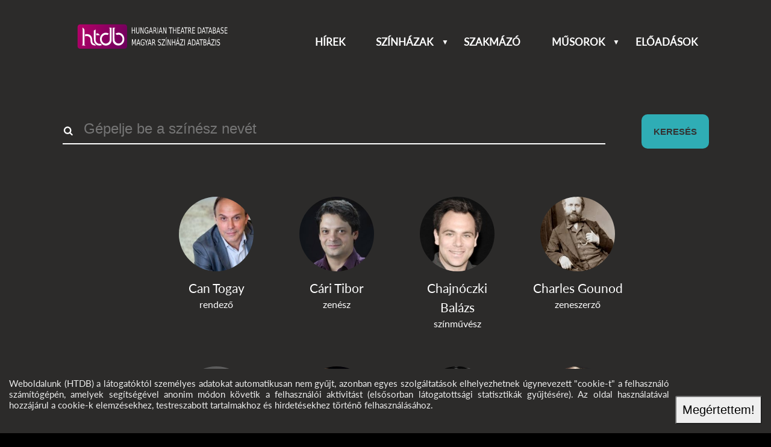

--- FILE ---
content_type: text/html; charset=UTF-8
request_url: https://htdb.hu/adatlapok/kereses/szemelyes/?l=C
body_size: 3030
content:
<!DOCTYPE html>
<html lang="hu">
<head>
<meta charset="UTF-8" />
<meta name="viewport" content="width=device-width, initial-scale=1" />
<meta http-equiv="X-UA-Compatible" content="IE=edge" />
<meta name="format-detection" content="telephone=no" />
<meta name="description" content="" />
<meta name="keywords" content="" />
<title>Személyes adatlapok listája</title>
<link rel="icon" href="/static/favicon.ico" />
<link rel="shortcut icon" href="/static/favicon.ico" />
<link rel="canonical" href="https://htdb.hu/adatlapok/kereses/szemelyes/" />
<link rel="stylesheet" href="/assets/zsGallery/zsGallery.css?1.0.2021022401" />
<link rel="stylesheet" href="/assets/css/desktop.css?1.0.2021022401" />
<link rel="stylesheet" href="/site/themes/HTDB/menu-htdb.css?2021080802" />
<link rel="stylesheet" href="/site/themes/HTDB/htdb.css?2021080802" />
<link rel="stylesheet" href="/assets/css/forms.css" />
<link rel="preload" as="font" href="/assets/css/fa.woff?1.1.13" type="font/woff" crossorigin="anonymous"/>
<link rel="preload" as="font" href="/site/themes/HTDB/Lato-Regular.woff" type="font/woff" crossorigin="anonymous"/>
<script defer src="/assets/zsGallery/zsGallery.js?1.0.2021022401"></script>
<script defer src="/assets/js/framework.js?1.0.2021022401"></script>
<script defer src="/assets/js/locale/hu_HU.utf8/assets.js?1.0.2021022401"></script>
<script defer src="/site/themes/HTDB/htdb.js?2021080802"></script>
<meta property="og:title" content="Személyes adatlapok listája" />
<meta property="og:type" content="website" />
<meta property="og:url" content="" />
<meta property="og:image" content="/site/logo.svg" />
<meta property="og:site_name" content="HTDB" />
<meta property="og:description" content="" />
<meta property="fb:app_id" content="" />
<script>
var cmsBanners={};

</script>
</head>
<body class="" id="top">
     <header>
    <!--==============================Header=================================-->
    <div id="logo">
<a href="/"><img class="pagelogo" src="/site/logo.svg" alt="Kezdőoldal"  /></a>
    </div><input id="wbgmenu_0" type="checkbox" class="wbgmenuswitch" /><label id="wbgmainmenuswitch" for="wbgmenu_0"></label><nav id="main_menu" class="horizontal-nav"><ul id="main-nav" class="mainmenu"><li class="menulevel1 menu_hirek"><a href="/hirek/" hreflang="hu" class="menulevela1 menu_hirek">Hírek</a></li><li class="menulevel1 menu_szinhazak"><a href="/adatlapok/szinhazak/" hreflang="hu" class="menulevela1 menu_szinhazak haschild">Színházak</a><input id="wbgmenu_1" type="checkbox" class="wbgmenuswitch"/>
<label for="wbgmenu_1"></label><ul><li class="menulevel2 menu_tarsulatok"><a href="/adatlapok/tarsulatok/" hreflang="hu" class="menulevela2 menu_tarsulatok">Társulatok</a></li><li class="menulevel2 menu_szervezetek"><a href="/adatlapok/szervezetek/" hreflang="hu" class="menulevela2 menu_szervezetek">Szervezetek</a></li><li class="menulevel2 menu_osszes"><a href="/adatlapok/" hreflang="hu" class="menulevela2 menu_osszes">Összes</a></li></ul></li><li class="menulevel1 menu_szakmazo"><a href="/adatlapok/szemelyes/" hreflang="hu" class="menulevela1 menu_szakmazo">Szakmázó</a></li><li class="menulevel1 menu_musorok"><a href="/musorok/" hreflang="hu" class="menulevela1 menu_musorok haschild">Műsorok</a><input id="wbgmenu_2" type="checkbox" class="wbgmenuswitch"/>
<label for="wbgmenu_2"></label><ul><li class="menulevel2 menu_szindarabok"><a href="/musorok/szindarabok/" hreflang="hu" class="menulevela2 menu_szindarabok">Színdarabok</a></li><li class="menulevel2 menu_koncertek"><a href="/musorok/koncertek/" hreflang="hu" class="menulevela2 menu_koncertek">Koncertek</a></li></ul></li><li class="menulevel1 menu_eloadasok"><a href="/eloadasok/" hreflang="hu" class="menulevela1 menu_eloadasok">Előadások</a></li></ul></nav>    </header>
    <section class="main_bg">
    <!--==============================Content=================================-->
    <div class="container">
            <article>
                <div class="grid_12">
                <!--==============================Main column=================================-->
<div class="page_category_x page_subcategory_adatlapok rtecontent pages maincontent"><div class="box_inner">
<form id="htdbsearchform" class="htdb_person" action="/adatlapok/kereses/szemelyes/" method="get">
<div class="inputline"><span><input type="text" size="60" name="s" placeholder="Gépelje be a színész nevét" aria-label="Gépelje be a színész nevét" value="" /></span><input type="submit" value="Keresés" /></div></form><div class="gridlist_wrapper datasheet_personal blog">
<div class="gridlist_body  datasheet_personal">
<ul class="gridlist_col4">
<li class=" gridbox_cat_adatlap">
<div class="contentbox"><div class="datasheet_thumbnail"><a href="/adatlap/szemelyes/Can_Togay/" hreflang="hu"><div title="Can Togay" class="avatar crop circle" style="background-image:url('/static/.tprofile/Can_Togay_1.jpg');"></div></a></div><h3 class="item_header"><a href="/adatlap/szemelyes/Can_Togay/" hreflang="hu">Can Togay</a></h3><h4 class="">rendező</h4></div>
</li><li class=" gridbox_cat_adatlap">
<div class="contentbox"><div class="datasheet_thumbnail"><a href="/adatlap/szemelyes/Cari_Tibor/" hreflang="hu"><div title="Cári Tibor" class="avatar crop circle" style="background-image:url('/static/adatlapok/c/.tprofile/cari_tibor_1.jpg');"></div></a></div><h3 class="item_header"><a href="/adatlap/szemelyes/Cari_Tibor/" hreflang="hu">Cári Tibor</a></h3><h4 class="">zenész</h4></div>
</li><li class=" gridbox_cat_adatlap">
<div class="contentbox"><div class="datasheet_thumbnail"><a href="/adatlap/szemelyes/1469452117/" hreflang="hu"><div title="Chajnóczki Balázs" class="avatar crop circle" style="background-image:url('/static/adatlapok/c/.tprofile/Chajnoczki_Balazs_1.jpg');"></div></a></div><h3 class="item_header"><a href="/adatlap/szemelyes/1469452117/" hreflang="hu">Chajnóczki Balázs</a></h3><h4 class="">színművész</h4></div>
</li><li class=" gridbox_cat_adatlap">
<div class="contentbox"><div class="datasheet_thumbnail"><a href="/adatlap/szemelyes/20210201-Charles_Gounod/" hreflang="hu"><div title="Charles Gounod" class="avatar crop circle" style="background-image:url('/static/author/7/2021/02/01/letoltes__5.jpeg');"></div></a></div><h3 class="item_header"><a href="/adatlap/szemelyes/20210201-Charles_Gounod/" hreflang="hu">Charles Gounod</a></h3><h4 class="">zeneszerző</h4></div>
</li><li class=" gridbox_cat_adatlap">
<div class="contentbox"><div class="datasheet_thumbnail"><a href="/adatlap/szemelyes/Chovan_Gabor/" hreflang="hu"><div title="Chován Gábor" class="avatar crop circle" style="background-image:url('/static/adatlapok/c/.tprofile/chovan_gabor.jpg');"></div></a></div><h3 class="item_header"><a href="/adatlap/szemelyes/Chovan_Gabor/" hreflang="hu">Chován Gábor</a></h3><h4 class="">színész</h4></div>
</li><li class=" gridbox_cat_adatlap">
<div class="contentbox"><div class="datasheet_thumbnail"><a href="/adatlap/szemelyes/Cortes_Sebastian/" hreflang="hu"><div title="Cortés Sebastián" class="avatar crop circle" style="background-image:url('/static/.tprofile/Cortes.jpg');"></div></a></div><h3 class="item_header"><a href="/adatlap/szemelyes/Cortes_Sebastian/" hreflang="hu">Cortés Sebastián</a></h3><h4 class="">koreográfus</h4></div>
</li><li class=" gridbox_cat_adatlap">
<div class="contentbox"><div class="datasheet_thumbnail"><a href="/adatlap/szemelyes/Crespo_Rodrigo/" hreflang="hu"><div title="Crespo Rodrigo" class="avatar crop circle" style="background-image:url('/static/adatlapok/c/.tprofile/Crespo_Rodrigo.jpg');"></div></a></div><h3 class="item_header"><a href="/adatlap/szemelyes/Crespo_Rodrigo/" hreflang="hu">Crespo Rodrigo</a></h3><h4 class="">igazgató</h4></div>
</li><li class=" gridbox_cat_adatlap">
<div class="contentbox"><div class="datasheet_thumbnail"><a href="/adatlap/szemelyes/Crnkovity_Gabriella/" hreflang="hu"><div title="Crnkovity Gabriella" class="avatar crop circle" style="background-image:url('/static/adatlapok/c/.tprofile/Crnkovity_Gabriella.jpg');"></div></a></div><h3 class="item_header"><a href="/adatlap/szemelyes/Crnkovity_Gabriella/" hreflang="hu">Crnkovity Gabriella</a></h3><h4 class="">színész</h4></div>
</li><li class=" gridbox_cat_adatlap">
<div class="contentbox"><div class="datasheet_thumbnail"><a href="/adatlap/szemelyes/Cs_Nemeth_Lajos/" hreflang="hu"><div title="Cs. Németh Lajos" class="avatar crop circle" style="background-image:url('/static/adatlapok/cs/.tprofile/cs-nemeth-lajos.jpg');"></div></a></div><h3 class="item_header"><a href="/adatlap/szemelyes/Cs_Nemeth_Lajos/" hreflang="hu">Cs. Németh Lajos</a></h3><h4 class=""></h4></div>
</li><li class=" gridbox_cat_adatlap">
<div class="contentbox"><div class="datasheet_thumbnail"><a href="/adatlap/szemelyes/Csadi_Zoltan/" hreflang="hu"><div title="Csadi Zoltán" class="avatar crop circle" style="background-image:url('/static/adatlapok/cs/.tprofile/Csadi_Zoltn.jpg');"></div></a></div><h3 class="item_header"><a href="/adatlap/szemelyes/Csadi_Zoltan/" hreflang="hu">Csadi Zoltán</a></h3><h4 class="">igazgató helyettes</h4></div>
</li><li class=" gridbox_cat_adatlap">
<div class="contentbox"><div class="datasheet_thumbnail"><a href="/adatlap/szemelyes/20210201-Csafordi_Laszlo/" hreflang="hu"><div title="Csáfordi László" class="avatar crop circle" style="background-image:url('/static/author/7/2021/02/01/letoltes__6_1.jpeg');"></div></a></div><h3 class="item_header"><a href="/adatlap/szemelyes/20210201-Csafordi_Laszlo/" hreflang="hu">Csáfordi László</a></h3><h4 class="">grafikus</h4></div>
</li><li class=" gridbox_cat_adatlap">
<div class="contentbox"><div class="datasheet_thumbnail"><a href="/adatlap/szemelyes/Csakanyi_Eszter/" hreflang="hu"><div title="Csákányi Eszter" class="avatar crop circle" style="background-image:url('/static/adatlapok/cs/.tprofile/Csakanyi_Eszter.jpg');"></div></a></div><h3 class="item_header"><a href="/adatlap/szemelyes/Csakanyi_Eszter/" hreflang="hu">Csákányi Eszter</a></h3><h4 class="">színművész</h4></div>
</li><li class=" gridbox_cat_adatlap">
<div class="contentbox"><div class="datasheet_thumbnail"><a href="/adatlap/szemelyes/Csaki_Dora/" hreflang="hu"><div title="Csáki Dóra" class="avatar crop circle gender_unknown "></div></a></div><h3 class="item_header"><a href="/adatlap/szemelyes/Csaki_Dora/" hreflang="hu">Csáki Dóra</a></h3><h4 class=""></h4></div>
</li><li class=" gridbox_cat_adatlap">
<div class="contentbox"><div class="datasheet_thumbnail"><a href="/adatlap/szemelyes/Csaki_Rita/" hreflang="hu"><div title="Csáki Rita" class="avatar crop circle" style="background-image:url('/static/adatlapok/cs/.tprofile/csaki_rita.jpg');"></div></a></div><h3 class="item_header"><a href="/adatlap/szemelyes/Csaki_Rita/" hreflang="hu">Csáki Rita</a></h3><h4 class="">színész, rendező</h4></div>
</li><li class=" gridbox_cat_adatlap">
<div class="contentbox"><div class="datasheet_thumbnail"><a href="/adatlap/szemelyes/20210202-Csakvari_Krisztian/" hreflang="hu"><div title="Csákvári Krisztián" class="avatar crop circle" style="background-image:url('/static/author/7/2021/02/02/CsakvariKrisz.jpeg');"></div></a></div><h3 class="item_header"><a href="/adatlap/szemelyes/20210202-Csakvari_Krisztian/" hreflang="hu">Csákvári Krisztián</a></h3><h4 class=""></h4></div>
</li><li class=" gridbox_cat_adatlap">
<div class="contentbox"><div class="datasheet_thumbnail"><a href="/adatlap/szemelyes/Csaky_Gertrud/" hreflang="hu"><div title="Csáky Gertrúd" class="avatar crop circle" style="background-image:url('/static/.tprofile/csakygertrud_k.jpg');"></div></a></div><h3 class="item_header"><a href="/adatlap/szemelyes/Csaky_Gertrud/" hreflang="hu">Csáky Gertrúd</a></h3><h4 class="">színész</h4></div>
</li><li class=" gridbox_cat_adatlap">
<div class="contentbox"><div class="datasheet_thumbnail"><a href="/adatlap/szemelyes/Csanko_Zoltan/" hreflang="hu"><div title="Csankó Zoltán" class="avatar crop circle" style="background-image:url('/static/adatlapok/cs/.tprofile/Csanko_Zoltn.jpg');"></div></a></div><h3 class="item_header"><a href="/adatlap/szemelyes/Csanko_Zoltan/" hreflang="hu">Csankó Zoltán</a></h3><h4 class="">színész</h4></div>
</li><li class=" gridbox_cat_adatlap">
<div class="contentbox"><div class="datasheet_thumbnail"><a href="/adatlap/szemelyes/20210202-Csanyi_David/" hreflang="hu"><div title="Csányi Dávid" class="avatar crop circle" style="background-image:url('/static/author/7/2021/02/02/csanyiDavid.jpg');"></div></a></div><h3 class="item_header"><a href="/adatlap/szemelyes/20210202-Csanyi_David/" hreflang="hu">Csányi Dávid</a></h3><h4 class=""></h4></div>
</li><li class=" gridbox_cat_adatlap">
<div class="contentbox"><div class="datasheet_thumbnail"><a href="/adatlap/szemelyes/Csanyi_Erika/" hreflang="hu"><div title="Csányi Erika" class="avatar crop circle" style="background-image:url('/static/.tprofile/Csanyi_erika_radiokabare.jpg');"></div></a></div><h3 class="item_header"><a href="/adatlap/szemelyes/Csanyi_Erika/" hreflang="hu">Csányi Erika</a></h3><h4 class="">színművész</h4></div>
</li><li class=" gridbox_cat_adatlap">
<div class="contentbox"><div class="datasheet_thumbnail"><a href="/adatlap/szemelyes/Csanyi_Istvan/" hreflang="hu"><div title="Csányi István" class="avatar crop circle" style="background-image:url('/static/.tprofile/Csanyi_Istvan.jpg');"></div></a></div><h3 class="item_header"><a href="/adatlap/szemelyes/Csanyi_Istvan/" hreflang="hu">Csányi István</a></h3><h4 class=""></h4></div>
</li></ul><div class="pager">
<p><strong>1</strong><a href="!1?l=C" hreflang="hu">2</a><a href="!2?l=C" hreflang="hu">3</a><a href="!3?l=C" hreflang="hu">4</a><a href="!4?l=C" hreflang="hu">5</a><a href="!5?l=C" hreflang="hu">6</a><a href="!6?l=C" hreflang="hu">7</a><a class="next" href="!1?l=C" hreflang="hu"> Következő</a>    </p>
</div>
</div>
</div>
</div></div>
               </div>
            </article>
        </div>
    </section>
<!--==============================Footer=================================-->
        <footer><div class="wbg_footerblock_container"><div class="wbg_footerblock_box"><div id="secondarylogo" class="logo"><a href="/" title="Logó"><img src="/site/logo.svg" alt="Logó" /></a></div></div><div class="wbg_footerblock_box"><div class="wbg_footerfield wbg_footer_field">Programok:</div><a href="/eloadasok/" target="_blank" class="wbg_footer_link" hreflang="hu">Előadások</a><a href="/musorok/" target="_blank" class="wbg_footer_link" hreflang="hu">Műsorok</a><a href="/musorok/szindarabok/" target="_blank" class="wbg_footer_link" hreflang="hu">Színdarabok</a><a href="/musorok/koncertek/" target="_blank" class="wbg_footer_link" hreflang="hu">Koncertek</a></div><div class="wbg_footerblock_box"><div class="wbg_footerfield wbg_footer_field">Személyek:</div><a href="/adatlapok/szemelyes/" target="_blank" class="wbg_footer_link" hreflang="hu">Összes személy</a></div><div class="wbg_footerblock_box"><div class="wbg_footerfield wbg_footer_field">Hírek:</div><div class="htdb_news">
<a href="/hirek/A_VI_Lelektol-lelekig_Szinhaz_Gyogyito_Erejenek_Fesztivaljanak_egyik_osbemutatoja_A_HATODIK_SZEK.html" hreflang="hu">A VI. Lélektől-lélekig Színház Gyógyító Erejének Fesztiváljának egyik ősbemutatója: A HATODIK SZÉK!</a><a href="/hirek/A_SZINHAZAT_HOZD_EL_NEKI__ITT_A_GYERMEKSZINHAZI_VILAGNAPI_UZENET.html" hreflang="hu">“A SZÍNHÁZAT HOZD EL NEKI!” – ITT A GYERMEKSZÍNHÁZI VILÁGNAPI ÜZENET</a><a href="/hirek/JABB_DIJESO_A_KECSKEMETI_NEMZETI_SZINHAZBAN.html" hreflang="hu">ÚJABB DÍJESŐ A KECSKEMÉTI NEMZETI SZÍNHÁZBAN</a><a href="/hirek/A_JELEN/LET_Fesztival_a_Nemzeti_Szinhazban.html" hreflang="hu">A JELEN/LÉT Fesztivál a Nemzeti Színházban!</a></div>
</div></div><div class="wbg_footerblock_container"><div class="copy">&copy; <span id="copyright-year">2026</span> HTDB<div></div></div><div class="footertext">Minden jog fenntartva!<div></div></div><div class="footermenu" id="footer-nav"><span><a href="/kapcsolat.html" hreflang="hu">Kapcsolat</a></span><span><a href="/info/A_program_tamogatoja_a_Nemzeti_Kulturalis_Alap.html" hreflang="hu">A program támogatója a Nemzeti Kulturális Alap</a></span></div></div></footer>
</body></html><!-- Page generation time:0,039708852767944s, memory: 2097152 bytes -->

--- FILE ---
content_type: text/css
request_url: https://htdb.hu/assets/css/forms.css
body_size: 2928
content:
/* Forms */
.wbg_form {
    padding: 0;
}
label {
    user-select: none;
}
.wbgform_container_modal {
    position: fixed;
    display:flex;
    flex-direction: column;
    flex-wrap: nowrap;
    align-items: center;
    align-content: center;
    top: 0;
    left: 0;
    bottom: 0;
    right: 0;
    overflow-y: auto;
    background-color:rgba(200, 200, 200, 0.86);
    padding: 60px 20px;
}
.wbgform_container {
    padding: 10px 20px;
    margin: 0 0 10px 0;
}
.wbgform_cell {
    width:100%;
    font-size: 120%;
    color: #5c5c5c;
    padding: 5px 0 5px 1em;
    border-bottom: 1px solid rgba(0,0,0,0.1);
    display:flex;
    flex-direction: row;
    flex-wrap: nowrap;
}
.wbgform_cell>span {
    width:30%;
    display:inline-block;
    flex-shrink: 1;
}
.wbgform_cell .wbg_formfield_caption {
    display:none;
}
.wbgform_cell4>span {
    width:20%;
    font-size: 120%;
}
.wbgform_cell4 .wbg_formfield_container > span {
    font-size:100%;
}
.wbgform_cell .wbg_formfield_container label {
    font-size:100%;
}
.wbgform_cell .wbg_formfield_container {
    display:inline-block;
    width:20%;
}
.wbgform_cell .wbg_formfield_container {
    display:inline-block;
    width:25%;
}
.wbgform_cell .wbg_formfield_container[data-input="text"] {
    width:40%;
}
.wbgform_cell.wbgform_cell4 .wbg_formfield_container[data-input="text"] {
    width:20%;
}
.wbgform_container .wbgform_container {
    padding: 0;
    margin: 0;
}
.wbgform_container_modal>.wbgform_container {
    max-width:1920px;
    margin: 0 auto;
    width:100%;
    flex-shrink: 0;
    flex-grow: 1;
}
.wbgform_section_container {
    padding: 10px 20px;
    margin: 10px 0;
}
.wbgform_section_container .wbgform_container {
    margin: 0;
}
.wbg_form .item_body {
    width: 100%;
    max-width: 900px;
    margin: 0 auto;
    display: flex;
    flex-direction: row;
    flex-wrap: nowrap;
    justify-content: space-between;
    align-items: flex-start;
    padding:0;
}
fieldset {
    border: 1px solid #444;
    border-radius: 5px;
    padding: 15px;
    margin-bottom: 10px;
}
fieldset + fieldset {
    margin-top: 5px;
}
legend {
    background: rgba(0, 0, 0, 0);
    padding: 5px 10px;
    border-radius: 5px;
    margin: 0;
    font-size: 120%;
}
legend + p {
    margin-top: 1rem;
}
.formfield {
    width: 100%;
}
.wbg_formfield_container {
    position: relative;
}
.wbg_formfield_container[data-input="attributes"] > div {
    width: 100%;
}
.wbg_formfield_container[data-input="privacy"],
.wbg_formfield_container[data-input="media"],
.wbg_formfield_container[data-input="video"],
.wbg_formfield_container[data-input="picture"] {
    display: block;
    padding-top:10px;
}
.wbg_formfield_caption {
    display: inline-block;
    width: 30%;
}
[data-input="media"] .wbg_formfield_caption,
[data-input="video"] .wbg_formfield_caption,
[data-input="picture"] .wbg_formfield_caption {
    width:100%;
}
[data-input="multiselect"] .wbg_formfield_caption {
    display: block;
    width: 100%;
    padding-bottom:1em;
}
.embeddedprivacy {
    width: 100%;
    padding: 10px;
    max-height: 30vh;
    overflow-y: scroll;
    border: 2px inset #f7f7f7;
    box-shadow: 2px 2px 4px rgba(0,0,0,0.4);
}
.privacy_disabled {
    color:rgba(0,0,0,0.2);
    transition:color 0.4s ease;
}
.form-input-text,
.form-input-number,
.form-input-password,
.form-select,
.wbg_formfield_checkbox_text,
.form-input-datetime-date,
.form-input-datetime-time {
    font-size: 110%;
    color: #5c5c5c;
    border-bottom: 2px solid #646464;
    border-top: none;
    border-left: none;
    border-right: none;
    flex-grow: 1;
    padding: 0 10px;
    margin-bottom: 0.5em;
    height: 2em;
    outline: none;
}
.form-input-text,
.form-input-number,
.form-input-password,
.form-select {
    line-height: 1.2;
    border-radius: 2px;
    width: 70%;
}
.wbg_formfield_checkbox_text {
    line-height: 3;
    border-radius: 0;
    width: 60%;
}
.form-select:focus,
.form-select:active {
    outline:0;
}
/* Ajax helper */
.wbg_linkedfield {
    display: inline-block;
    position: relative;
    min-width: 50%;
    width: 70%;
}
.wbg_linkedoverlay {
    position: absolute;
    top: 0;
    left: 0;
    background: transparent;
    width: 100%;
}
.wbg_formfield_container input[type="text"].wbg_linkedshow {
    width: 100%;
}
.wbg_linkedshow {
    color: gray;
}
.wbg_linkedhits {
    position: absolute;
    visibility: hidden;
    margin: 5px 0 3px 3px;
    padding: 2px;
    border-bottom: solid 1px #4d6185;
    border-left: solid 1px #4d6185;
    border-right: solid 1px #4d6185;
    box-shadow: 1px 1px 1px rgba(0, 0, 0, 0.75);
    background-color: white;
    color: black;
    font-size: 13px;
    line-height: 1;
    border-radius: 4px;
    transition: border-color ease-in-out 0.15s, box-shadow ease-in-out 0.15s;
    z-index: 100;
    max-height: 16em;
    overflow-y: auto;
    overflow-x: hidden;
}
.wbg_linkedhits p {
    margin: 0;
    padding: 0.5em;
    background-color: white;
}
.wbg_linkedhits p:hover,
.wbg_linkedhits .wbg_linkeditem.wbg_hit_selected {
    background-color: #bbddbb;
    cursor: pointer;
}

.form-input-checkbox,
.form-input-radio {
    background-color: white;
    color: #5c5c5c;
    border: 2px solid #646464;
    line-height: 1.2;
    height: 1.8em;
    width: 1.8em;
    padding: 0 10px;
    margin: 0.3em 1em 1em 0;
}
.form-input-checkbox.prepend {
    margin: 0 0 1em 0;
}
.wbg_formfield_flags {
    display: inline-block;
    width: 70%;
    padding: 0.5em;
    color: #5c5c5c;
    border: 3px solid #ececec;
    border-radius: 5px;
    flex-grow: 1;
}
.wbg_formfield_flags .withtextfield label {
    width: 30%;
}
.wbg_formfield_checkbox_container.withtextfield {
    display: block;
    margin-bottom: 20px;
    border-bottom: 1px solid #ececec;
}

.wbg_formfield_checkbox_container {
    display: flex;
    flex-wrap: wrap;
    justify-content: space-between;
}
.wbg_formfield_flags label {
    font-size: 110%;
    line-height: 2;
    display: inline-block;
    padding: 0.3em 0.5em 0 0.5em;
}
.wbg_formfield_flags .form-input-checkbox {
    margin-right: 0.5em;
}


.wbg_formfield_multiselect {
    width:100%;
}
.wbg_formfield_container .wbg_formfield_multiselect select {
    width:100%;
    font-size: 120%;
}
.wbg_formfield_container .wbg_location {
    width: 70%;
    display: inline-block;
}
.wbg_locationinfo.warning {
    padding:0.2em;
    background-color: #e3fdd2;
}
.wbg_locationinfo.warning::before {
    font-family: FA;
    line-height:1;
    font-size: 140%;
    content: "\ef30";
    padding-right:1em;
}
.wbg_locationcontainer.postcode {
    display: inline-block;
    width: 20%;
    min-width: 20%;
    margin-right: 2%;
    height: 2.75em;
}
.wbg_locationcontainer.city {
    display: inline-block;
    min-width: 78%;
    width: 78%;
    height: 2em;
}
.wbg_locationcontainer .wbg_linkedfield,
.wbg_locationcontainer.city .form-input-text,
.wbg_locationcontainer.postcode .form-input-text,
.wbg_formfield.address {
    width: 100%;
}
.wbg_formfield.area {
    width: 48%;
    margin-right: 2%;
}
.wbg_formfield.country {
    width: 50%;
}

.wbg_img_delete {
    font-size: 70%;
    color: black;
    background-color: white;
    display: block;
    margin: 0 auto;
}
.wbg_datetime {
    display: inline-block;
    width: 70%;
    position: relative;
}
.wbg_datetime_datecontainer,
.wbg_datetime_timecontainer {
    width: 10em;
    display: inline-block;
    position: relative;
    margin-right: 0;
}
.wbg_datetime_datecontainer::after {
    position: absolute;
    top: 0;
    right: 1em;
    width: 1em;
    font-family: FA;
    font-size: 20px;
    color: #5c5c5c;
    content: "\ef37";
}
.wbg_formfield_container input[type="text"].wbg_datetime_date {
    width: 100%;
}
.form-input-datetime-date {
    border-right: none;
    border-top-right-radius: 0;
    border-bottom-right-radius: 0;
}
.form-input-datetime-time {
    border-left: none;
    border-top-left-radius: 0;
    border-bottom-left-radius: 0;
    padding-left: 2em;
    margin-left: 0;
}
.wbg_datepicker {
    position: absolute;
    top: 2em;
    left: 0;
    width: 14em;
    z-index: 10;
    background-color: #ececec;
}
.wbg_datepickertable {
    width: 100%;
    border: 1px solid #808080;
    padding: 3px;
}
.wbg_datepickertable > tr > td {
    width: 2em;
    padding: 2px;
}
.wbg_datepickertable > tr > td select,
.wbg_datepickertable > tr > td button {
    display: inline-block;
    width: 100%;
    height: 1.5em;
    outline: none;
    border: 1px solid #5c5c5c;
    color: #5c5c5c;
    border-radius: 3px;
    background-color: white;
    font-size: 1.2em;
    margin: 0;
    text-align: center;
    cursor: pointer;
}
.wbg_datepickertable > tr > td button.wbg_datepicker_bottom {
    width: 50%;
    border: none;
}
.wbg_datepickertable > tr > td span,
.wbg_datepickertable > tr > td a.wbg_datepicker_day {
    display: block;
    width: 100%;
    height: 1.5em;
    background-color: white;
    font-size: 100%;
    padding-top: 0.2em;
    line-height: 1;
    margin: 0;
    text-align: center;
}
.wbg_datepicker_day {
    cursor: pointer;
}
.wbg_datepicker_dows {
    font-size: 90%;
    text-align: center;
}
.wbg_datepickertable > tr > td span.wbg_datepicker_active {
    background-color: #cccccc;
}
.form-textarea {
    font-size: 110%;
    width: 70%;
    padding: 5px 10px;
    margin-bottom: 0.5em;
    color: #5c5c5c;
    border: none;
    border-radius: 5px;
    flex-grow: 1;
}

.wbg_multitext {
    display: inline-block;
    width: 70%;
}
.wbg_formfield_container .wbg_multitext input[type="text"] {
    width: 100%;
}
.wbg_formfield.wbg_media,
.wbg_formfield_media_data {
    display: inline-block;
    height: 100%;
    min-height: 140px;
    margin: 0;
}

.wbg_formfield.wbg_media {
    width: 40%;
    background-repeat: no-repeat;
    background-position: center center;
    background-size: contain;
}

.wbg_formfield_media_data {
    width: 60%;
}

.wbg_formfield_media_url_container {
    width: 100%;
    position: relative;
}

.wbg_formfield_media_url_container button,
.wbg_formfield_media_url_container button:active,
.wbg_formfield_media_url_container button:focus {
    position: absolute;
    width: 1em;
    height: 1em;
    right: 0;
    top: 0;
    border: none;
    outline: none;
    cursor: pointer;
}

.wbg_formfield_media_url_container button:after {
    font-family: FA;
    content: "\ef0d";
}

.wbg_formfield_media_input_url {
    width: 100%;
    padding-right: 1em;
}
.wbg_formfield.wbg_file {
    width: 70%;
    display: inline-block;
    height: 5em;
    background-color: #efefef;
    position: relative;
    margin-bottom: 20px;
}
.wbg_formfield.wbg_file:after {
    position: absolute;
    top: 1em;
    left: 1em;
    font-family: FA;
    font-size: 22px;
    content: "\ef79";
    transform: scaleY(-1);
}
.wbg_formfield.wbg_file span {
    display: inline-block;
    width: 100%;
    text-align: center;
    font-size: 120%;
    line-height: 4em;
}
.wbg_formfield.wbg_file .advanced,
.wbg_formfield.wbg_file.advanced .normal {
    display: none;
}
.wbg_formfield.wbg_file.advanced .advanced {
    display: inline-block;
}

/* Full name field */
.wbg_fullname,
.wbg_yearinterval {
    display: inline-block;
    position: relative;
    width: 70%;
}

.wbg_formfield_container .wbg_fullname input[type="text"] {
    display: inline-block;
    position: relative;
    width: 46%;
}

.wbg_fullname select {
    display: block;
}

.wbg_fileupload {
    z-index: 3;
    opacity: 0;
    position: absolute;
    top: 0;
    left: 0;
    width: 100%;
    height: 100%;
    margin-bottom: 10px;
}
.wbg_fileupload:hover {
    cursor: copy;
}
.wbg_uploaded_file,
.wbg_uploaded_file:active,
.wbg_uploaded_file:focus {
    display:none;
    font-size: 100%;
    width:4em;
    height:5em;
    margin-bottom:1em;
    border:none;
    outline:0;
    background-size: contain;
    background-repeat: no-repeat;
    background-color: transparent;
    cursor: pointer;
    position: relative;
}
.wbg_uploaded_file::after {
    font-family:FA;
    position:absolute;
    content: "\ef08";
    top:0.5em;
    right:0;
}
.wbg_uploaded_file.wbg_filetype_mp4 {
    display:inline-block;
    background-image: url("icon_video.svg");
}
.wbg_thumbnail {
    display: inline-block;
    position: relative;
    box-sizing: content-box;
    overflow: hidden;
    background-repeat: no-repeat;
    background-position: center center;
    background-size: contain;
    width: 178px;
    height: 178px;
    margin-bottom: 10px;
    border: 3px solid #ececec;
}

.wbg_img_delete {
    outline: 0;
    background-color: #9e2138;
    border: 1px solid #c95e73;
    border-radius: 2px;
    color: white;
    padding: 2px 5px;
    cursor: pointer;
}
.wbg_formfield_container.wbg_formfield_submit {
    text-align: center;
    margin-top: 10px;
}
.wbgform_inline30 {
    display: inline-block;
    width: 30%;
}
.wbgform_inline10 {
    display: inline-block;
    width: 10%;
}
.wbgform_inline35 {
    display: inline-block;
    width: 35%;
}
.wbgform_inline35 .wbg_datetime {
    width: 100%;
}
.wbgform_inline50 {
    display: inline-block;
    width: 50%;
}
.wbgform_inline70 {
    display: inline-block;
    width: 70%;
}
.wbgform_inline90 {
    display: inline-block;
    width: 90%;
}
.wbg_formfield_container > span,
.wbg_formfield_container > label,
.wbgform_inline90 span,
.wbgform_inline70 span,
.wbgform_inline30 span,
.wbgform_inline50 span {
    font-size: 120%;
    color: #5c5c5c;
    padding-top: 5px;
}
.wbg_formfield.wbg_multitext {
    display: inline-block;
    width: 70%;
    min-height: 40px;
    border-bottom: 2px solid #646464;
    border-top: none;
    border-left: none;
    border-right: none;
    padding: 0 10px;
    background-color: white;
    color: #757575;
    margin-bottom: 0.5em;
}

.wbg_formfield.wbg_multitext input[type="text"] {
    border: 0;
    margin: 0;
    padding: 0;
    height: 30px;
    display: inline-block;
    min-width: 5em;
    width: auto;
}

.wbg_formfield.wbg_multitext button {
    background-color: #dedede;
    border: 1px solid #cecece;
    border-radius: 3px;
    display: inline-block;
    text-align: center;
    font-size: 13px;
    line-height: 20px;
    font-weight: normal;
    padding: 0 15px 0 5px;
    cursor: pointer;
    vertical-align: middle;
    margin: 3px 10px 3px 0;
    position: relative;
}

.wbg_formfield.wbg_multitext button.wbg_multitext_value:after {
    position: absolute;
    right: 3px;
    top: 0;
    content: "x";
}

.wbg_formfield.wbg_multitext button.wbg_multitext_show {
    display: block;
    background-color: #82212b;
    border: 1px solid #82212b;
    border-radius: 5px;
    font-size: 16px;
    line-height: 30px;
    color: white;
    height: 30px;
    padding: 0 5px;
    margin: 0;
}
.wbgform_info,
.wbg_formfield_continue {
    background-color: #e3fdd2;
    padding: 10px 10px 1em 3em;
    margin-bottom: 10px;
    font-size: 120%;
    color: #5c5c5c;
    padding-top: 5px;
    position: relative;
}
.wbgform_info::after,
.wbg_formfield_continue::after {
    position: absolute;
    top: 1em;
    left: 10px;
    font-family: FA;
    content: "\ef30";
}
.wbg_formfield_continue a {
    display:block;
    margin:10px auto;
    padding:10px;
    background-color: #9e2138;
    color:white;
    border-radius:5px;
    width: 12em;
    text-align: center;
}
.wbgform_center {
    text-align: center;
}


--- FILE ---
content_type: application/javascript
request_url: https://htdb.hu/assets/js/framework.js?1.0.2021022401
body_size: 24490
content:
/**
 * wbgCMS framework v0.7.1
 *
 */
(function(w, d, wbg) {
    var isImg = /\.(jpg|jpeg|gif|png|svg)$/i,
        isVideo = /\.(mp4|mpg4|mpeg4)$/i,
        isAudio = /\.(mp3|mpg3|mpeg3)$/i,
        isPDF = /\.(pdf)$/i,
        usernameRx = /^[a-zA-Z0-9]{4,32}$/,
        emailRx = /^(([^<>()[\]\\.,;:\s@"]+(\.[^<>()[\]\\.,;:\s@"]+)*)|(".+"))@((\[[0-9]{1,3}\.[0-9]{1,3}\.[0-9]{1,3}\.[0-9]{1,3}])|(([a-zA-Z\-0-9]+\.)+[a-zA-Z]{2,}))$/,
        phoneRx = /^[0-9+\- ()]{6,32}$/,
        keyCodes = {
            8: "Backspace",
            9: "Tab",
            13: "Enter",
            27: "Escape",
            35: "End",
            36: "Home",
            38: "ArrowUp",
            40: "ArrowDown",
            46: "Delete"
        },
        yearRx = /^([0-9]{4})?$/,
        formFields = {},
        formFieldsByName={},
        resizeTimeout;
    var div=document.createElement("DIV");
    var isAdvancedUpload=(("draggable" in div) || ("ondragstart" in div && "ondrop" in div)) && "FormData" in window && "FileReader" in window;
    var LC = {},
        locale = null;
    /**
     * gettext-like locale handler.
     */
    function gettext(msgid) {
        return LC[locale] && LC[locale][msgid] ? LC[locale][msgid] : msgid;
    }
    /**
     * Add a mew language resource (catalog) to gettext.
     */
    gettext.addCatalog = function(l, catalog) {
        locale = locale || l;
        if (LC[l]) {
            for (var i in catalog) {
                LC[l][i] = catalog[i];
            }
        } else {
            LC[l] = catalog;
        }
    };
    /**
     * Get or set the current locale.
     */
    gettext.locale = function(l) {
        locale = l || locale;
        return locale;
    };

    var _=gettext;
    window._=gettext;

    function resizeThrottler() {
        if (resizeTimeout) {
            /* Clear the timer */
            window.clearTimeout(resizeTimeout);
        }
        /* ...and start again */
        resizeTimeout = window.setTimeout(function() {
            resizeTimeout = null;
            if (Math.max(document.documentElement.clientWidth, window.innerWidth || 0)<1024) {
                document.body.classList.add("touch");
            } else if (!wbgCMS.isTouch) {
                document.body.classList.remove("touch");
            }
        }.bind(this), 66);
    }

    function wbgCMS() {
        this.lastOnairDate = null;
        this.lastProgram = null;
        this.lastPresenter = null;
        this.fadeTiming = 500;
        this.refreshTiming = 30 * 1000;
        this.classTVItems = {};
        this.classTVCurrentPage = null;
        this.classTVCurrentItem = null;
        this.inactiveTime = 500;
        this.subMenuInactiveTime = 3000;
    }

    /**
     * FB API plugin
     */
    wbgCMS.FB = function(access_token, nodeID, containerID) {
        var container = document.getElementById(containerID), FBurl;
        if (container) {
            FBurl=nodeID + "/?fields=posts.limit(" + wbgCMS.FBposts + "){from{name,picture},message,picture,full_picture,created_time,id,link,comments.limit(" + wbgCMS.FBcomments + "){created_time,message,from{name,picture}}}";
            window.FB.api(
                FBurl,
                "get", {
                    access_token: access_token
                },
                function(response) {
                    var post, div, postdiv, comment, i, j, span, from, mdiv, link;
                    if (response && response.posts && response.posts.data) {
                        for (i = 0; (post = response.posts.data[i]); i++) {
                            link = wbg("A", "", {
                                a: {
                                    href: post.link
                                }
                            });
                            container.appendChild(link);
                            postdiv = link.appendChild(wbg("DIV"));
                            mdiv = postdiv.appendChild(wbg("DIV", "post-item"));
                            div = wbg("DIV", "rounded img40 crop inline");
                            if (post.from) {
                                wbgCMS.FB.img(div, post.from.picture);
                                mdiv.appendChild(div);
                                from = post.from.name;
                            } else {
                                from = "";
                            }
                            span = mdiv.appendChild(wbg("SPAN"));
                            span.appendChild(wbg("STRONG", "post-title", from));
                            span.appendChild(wbg("STRONG", "post-message", window.zsGallery.cutText(post.message, wbgCMS.FBmessageLength)));
                            span.appendChild(wbg("EM", "post-continue", _("Continue")));
                            if (post.full_picture) {
                                postdiv.appendChild(wbg("IMG", "fbpostphoto", {
                                    a: {
                                        src: post.full_picture
                                    }
                                }));
                            }
                            if (post.comments && post.comments.data) {
                                for (j = 0; (comment = post.comments.data[j]); j++) {
                                    mdiv = postdiv.appendChild(wbg("DIV", "post-item"));
                                    div = wbg("DIV", "rounded img40 crop inline");
                                    if (comment.from) {
                                        wbgCMS.FB.img(div, comment.from.picture);
                                        mdiv.appendChild(div);
                                        from = comment.from.name;
                                    } else {
                                        from = "";
                                    }
                                    span = wbg("SPAN");
                                    span.appendChild(wbg("STRONG", "post-title", from));
                                    span.appendChild(wbg("STRONG", "post-message", comment.message));
                                    mdiv.appendChild(span);
                                }
                            }
                        }
                    }
                }
            );
        }
    };

    wbgCMS.FB.img = function(div, picture) {
        if (picture && picture.data && picture.data.url) {
            div.style.backgroundImage = "url('" + picture.data.url + "')";
        }
    };
    wbgCMS.search=function(e) {
        var input=document.getElementById("searchinputfield"),
            div=document.getElementById("search");
        if (this.type && input) {
            if (input.classList.contains("searchhidden")) {
                input.classList.remove("searchhidden");
                if (div) {
                    div.classList.remove("hidden");
                }
                this.type="submit";
                input.focus();
            } else if (input.value && input.value.length > 2) {
                return true;
            } else {
                input.classList.add("searchhidden");
                if (div) {
                    div.classList.add("hidden");
                }
            }
            e.preventDefault();
            return false;
        }
    };
    wbgCMS.searchFocus=function() {
        this.classList.remove("searchhidden");
    };
    wbgCMS.searchBlur=function() {
        this.classList.add("searchhidden");
    };
    wbgCMS.initMap = function() {
        var mapDivs = document.getElementsByClassName("wbgcms_map"),
            maps = [];
        if (mapDivs && mapDivs.length) {
            for (var i = 0; i < mapDivs.length; i++) {
                maps.push(new wbgCMS.map(mapDivs[i]));
            }
        }
    };

    wbgCMS.map = function(container) {
        var zoom = container.getAttribute("data-zoom"),
            locationElements = container.getElementsByClassName("wbgcms_map_location"),
            mapDiv = container.getElementsByClassName("wbgcms_map_target"),
            latlng, latlngElements, addressElements;
        if (locationElements && locationElements.length && mapDiv && mapDiv.length) {
            this.zoom = zoom ? parseInt(zoom) : 18;
            this.latlng = [];
            for (var i = 0; i < locationElements.length; i++) {
                latlngElements = locationElements[i].getElementsByClassName("wbgcms_map_latlng");
                addressElements = locationElements[i].getElementsByTagName("ADDRESS");
                if (latlngElements.length && addressElements.length) {
                    latlng = latlngElements[0].textContent.replace(/\s+/g, "").split(",");
                    if (latlng.length > 1) {
                        this.latlng.push({
                            lat: parseFloat(latlng[0]),
                            lng: parseFloat(latlng[1])
                        });
                        addressElements[0].addEventListener(
                            "click",
                            function() {
                                this.parent.map.setCenter(this.latlng);
                            }.bind({ parent: this, latlng: this.latlng[this.latlng.length - 1] }),
                            false
                        );
                    }
                }
            }
            if (this.latlng.length) {
                /* global google */
                this.map = new google.maps.Map(mapDiv[0], {
                    zoom: this.zoom,
                    center: this.latlng[0]
                });
                this.markers = [];
                for (i = 0; i < this.latlng.length; i++) {
                    this.markers.push(
                        new google.maps.Marker({
                            position: this.latlng[i],
                            map: this.map
                        })
                    );
                }
            }
        }
    };

    wbgCMS.goToMap=function(url) {
        if (document.getElementById("gmap")) {
            window.location.hash="#gmap";
        } else {
            window.location.href=url;
        }
    };
    
    var Field = {};

    /**
     * Form class
     */
    class Form {
        constructor(element) {
            this.DOM = element;
            this.fields = [];
            this.sections = [];
            this.fieldsByName = {};
            var fields = element.getElementsByClassName("wbg_formfield_container"),
                sections = element.getElementsByClassName("wbg_section"),
                type, i, classes, h2;
            if (fields.length) {
                for (i = 0; i < fields.length; i++) {
                    if ((type = fields[i].getAttribute("data-input")) 
                        && Object.prototype.hasOwnProperty.call(Field, type)
                    ) {
                        this.fields.push(new Field[type](this, fields[i]));
                        this.fieldsByName[this.fields[this.fields.length - 1].name] = this.fields[this.fields.length - 1];
                    }
                }
                for (i = 0; i < this.fields.length; i++) {
                    this.fields[i].attachTo();
                }
            }
            //Sections
            if (sections.length) {
                for (i = 0; i < sections.length; i++) {
                    classes = sections[i].className.split(" ");
                    if (classes.indexOf("foldable")) {
                        //Foldable section
                        h2 = sections[i].getElementsByTagName("H2");
                        if (h2.length) {
                            h2[0].addEventListener(
                                "click",
                                function(e) {
                                    var offset;
                                    if ((offset = this.classes.indexOf("expanded")) != -1) {
                                        this.classes[offset] = "collapsed";
                                        this.elem.className = this.elem.className.replace("expanded", "collapsed");
                                    } else if ((offset = this.classes.indexOf("collapsed")) != -1) {
                                        this.classes[offset] = "expanded";
                                        this.elem.className = this.elem.className.replace("collapsed", "expanded");
                                    }
                                    e.preventDefault();
                                    e.stopPropagation();
                                }.bind({ obj: this, elem: sections[i], classes: classes }),
                                false
                            );
                        }
                    }
                }
            }
            this.DOM.addEventListener(
                "submit",
                function(e) {
                    var out = true,
                        i;
                    for (i = 0; i < this.fields.length; i++) {
                        out = out && this.fields[i].validator();
                        this.fields[i].getFormData();
                    }
                    if (!out) {
                        e.preventDefault();
                        e.stopPropagation();
                        return false;
                    }
                    return true;
                }.bind(this),
                false
            );
        }
    }

    class text {
        constructor(form, container) {
            if (this.fieldInit(form, container)) {
                this.init();
            }
        }

        init() {
            this.input = this.output;
            this.size = this.input.getAttribute("size");
            this.input.addEventListener(
                "focus",
                text.prototype.hideError.bind(this),
                false
            );
        }

        fieldInit(form, container) {
            this.form = form;
            this.container = container;
            this.id = this.container.id;
            if ((this.output=document.getElementById(this.id+"-value"))) {
                this.name = this.output.getAttribute("name");
                this.error = this.container.getElementsByClassName("wbg_formfield_error");
                this.validators = this.container.getElementsByClassName("wbg_formfield_validator");
                formFields[this.id] = this;
                formFieldsByName[this.name] = this;
                this.attach = this.container.getAttribute("data-attach");
                return true;
            }
            return false;
        }

        getFormData() {
            return this.output.value;
        }

        getSubfields(names, values) {
            var n = {},
                v = {};
            try {
                n = this.names = JSON.parse(names);
                v = this.values = JSON.parse(values);
            } catch (e) {
                return false;
            }
            this.subFields = {};
            for (var i in n) {
                if (Object.prototype.hasOwnProperty.call(n, i)) {
                    this.subFields[i] = document.getElementById(this.container.id + "-" + i);
                    this.subFields[i].value = v[i] || "";
                }
            }
            return true;
        }

        validateData() {
            return true;
        }

        attachFrom() {}

        attachTo() {
            if (this.attach && formFields[this.attach]) {
                formFields[this.attach].attachFrom(this);
            }
        }

        hideError() {
            if (this.error && this.error.length) {
                for (var i = 0; i < this.error.length; i++) {
                    this.error[i].style.display = "none";
                }
            }
            if (this.currentError) {
                this.currentError.style.display = "none";
                this.currentError = null;
            }
        }

        showError(validator) {
            validator.style.display = "block";
            this.currentError = validator;
            wbg.scrollIntoView(validator);
        }

        validator() {
            var validator, rx, pattern;
            if (this.validators && this.validators.length) {
                for (var i = 0; (validator = this.validators[i]); i++) {
                    rx = validator.getAttribute("data-validator");
                    switch (rx) {
                    case "username":
                        pattern = usernameRx;
                        break;
                    case "passwordlength":
                        pattern = /^[^\s]{6,32}$/g;
                        break;
                    case "passwordsame":
                        var password = this.input.getAttribute("data-cluster");
                        if (password && this.form.fieldsByName[password]) {
                            if (this.form.fieldsByName[password].input && this.form.fieldsByName[password].input.value != this.input.value) {
                                this.showError(validator);
                                return false;
                            }
                            return true;
                        }
                        break;
                    case "email":
                        if (this.input.value && this.input.value!="") {
                            this.input.value=this.input.value.trim();
                        }
                        pattern = emailRx;
                        break;
                    case "integer":
                        return !isNaN(parseInt(this.input.value));
                    case "integerorempty":
                        if (!this.input.value) {
                            return true;
                        }
                        return !isNaN(parseInt(this.input.value));
                    case "float":
                        return !isNaN(parseFloat(this.input.value));
                    case "floatorempty":
                        if (!this.input.value) {
                            return true;
                        }
                        return !isNaN(parseFloat(this.input.value));
                    case "usernameoremail":
                        if (this.input.value.indexOf("@") === -1) {
                            pattern = usernameRx;
                        } else {
                            pattern = emailRx;
                        }
                        break;
                    case "mandatory":
                        if (this.input.value.trim().length==0) {
                            this.showError(validator);
                            return false;
                        }
                        continue;
                    case "phone":
                        pattern=phoneRx;
                        break;
                    case "notnull":
                        if ((this.currentResult && (!this.currentResult.locationcode || this.currentResult.locationcode=="0")) || (this.input && (!this.input.value || this.input.value==""))) {
                            this.showError(validator);
                            return false;
                        }
                        return true;
                    case "confirm":
                        if (this.input.checked) {
                            return true;
                        }
                        this.showError(validator);
                        return false;
                    default:
                        pattern = new RegExp(rx);
                    }
                    if (!pattern.test(this.input.value)) {
                        this.showError(validator);
                        return false;
                    }
                }
            }
            return true;
        }

        genFileElement(parent, title) {
            this.formElement=parent.appendChild(wbg("FORM"));
            this.file = this.formElement.appendChild(
                wbg(
                    "INPUT",
                    "wbg_fileupload", {
                        a: {
                            "type": "file",
                            "name": "_upload",
                            "title": title
                        },
                        e: {
                            "change": function(e) {
                                return this.uploadFile(e);
                            }.bind(this)
                        }
                    }
                )
            );
            if (isAdvancedUpload) {
                this.file.addEventListener(
                    "drop",
                    function(e) {
                        return this.uploadFile(e);
                    }.bind(this),
                    false
                );
            }
        }

        appendUpload(formData, file) {
            if (!file || !file.size) {
                return false;
            }
            var size = document.getElementById(this.id + "-MAX_FILE_SIZE");
            if (size) {
                size = parseInt(size.value);
            } else {
                size = 1048576;
            }
            if (file.size > size) {
                alert(this.errormsg);
                return false;
            }
            formData.append("_upload", file);
            return true;
        }

        uploadFile(e) {
            var i, formData = new FormData();
            e.preventDefault();
            e.stopImmediatePropagation();
            switch (e.type) {
            case "change":
                if (!this.appendUpload(formData, e.target.files[0])) {
                    return false;
                }
                break;
            case "drop":
                e = e.originalEvent || e;
                if (e.dataTransfer) {
                    if (e.dataTransfer.files.length) {
                        var files = e.dataTransfer.files;
                        for (i in files) {
                            if (!isNaN(i)) {
                                if (!this.appendUpload(formData, files[i])) {
                                    return false;
                                }
                                break;
                            }
                        }
                    }
                }
                break;
            default:
                return false;
            }
            this.appendFields(formData);
            wbg.upload.call(
                this,
                this.helper,
                formData,
                function(e) {
                    //Upload successful
                    if (e.status && e.status == "success") {
                        this.uploadDone(e);
                    } else if (e.status && e.status == "error") {
                        alert(e.info);
                    } else {
                        alert("Unknown error!");
                    }
                }.bind(this)
            );
        }
    }

    class number extends text {
        getFormData() {
            return this.output.value || 0;
        }
    }

    class attributes extends text {
        init() {
            this.helper = this.container.getAttribute("data-helper");
            this.orderhelper = this.container.getAttribute("data-orderhelper");
            this.alert = this.container.getAttribute("data-alert");
            this.confirm = this.container.getAttribute("data-confirm");
            this.orderable = this.container.getAttribute("data-orderable");
            this.entity = this.container.getAttribute("data-entity");
            this.attachedFields = [];
            this.currentDropTarget = null;
            this.currentDropSource = null;
            this.itemOrder = [];
            var items = this.container.getElementsByClassName("wbg_formfield_attributes");
            for (var i = 0; i < items.length; i++) {
                this.makeDraggable(items[i], i);
            }
        }

        makeDraggable(item, i) {
            var obj, button = item.getElementsByClassName("wbg_formfield_attributes_delete");
            if (button.length) {
                button = button[0];
                obj = {
                    base: this,
                    DOM: item,
                    key: button.getAttribute("data-key"),
                    parent: button.getAttribute("data-parent"),
                    order: i
                };
                this.itemOrder.push(obj);
                button.addEventListener(
                    "click",
                    this.deleteHandler.bind(this),
                    false
                );
                if (this.orderable) {
                    item.setAttribute("draggable", true);
                    item.addEventListener(
                        "dragstart",
                        this.dragStart.bind(obj),
                        false
                    );
                    item.addEventListener(
                        "dragover",
                        this.dragEnter.bind(obj),
                        false
                    );
                    item.addEventListener(
                        "dragleave",
                        this.dragLeave.bind(obj),
                        false
                    );
                    item.addEventListener(
                        "dragend",
                        this.dragEnd.bind(obj),
                        false
                    );
                }
            }
        }

        dragStart() {
            this.base.currentDropSource = this;
            return true;
        }

        dragEnter(e) {
            e.preventDefault();
            this.base.currentDropTarget = this;
            this.DOM.className = this.DOM.className.replace(" wbg_droptarget", "") + " wbg_droptarget";
        }

        dragLeave(e) {
            e.preventDefault();
            this.DOM.className = this.DOM.className.replace(" wbg_droptarget", "");
            this.base.currentDropTarget = null;
        }

        dragEnd(e) {
            if (this.base.currentDropTarget) {
                this.base.currentDropTarget.DOM.className = this.base.currentDropTarget.DOM.className.replace(" wbg_droptarget", "");
                this.base.changeOrder();
            }
            e.preventDefault();
        }

        dragMove() {}

        changeOrder() {
            var source = this.currentDropSource.order,
                destination = this.currentDropTarget.order;
            if (source >= this.itemOrder.length || destination >= this.itemOrder.length || source == destination) {
                return;
            }
            var draggedItem = this.itemOrder.splice(source, 1),
                draggedDOM = this.currentDropSource.DOM.parentNode.removeChild(this.currentDropSource.DOM);
            this.currentDropTarget.DOM.parentNode.insertBefore(draggedDOM, this.currentDropTarget.DOM);
            if (destination > source) {
                destination--;
            }
            this.itemOrder.splice(destination, 0, draggedItem[0]);
            var changes = [];
            for (var i = 0; i < this.itemOrder.length; i++) {
                this.itemOrder[i].order = i;
                changes[i] = this.itemOrder[i].key;
            }
            var cgi = this.orderhelper + "?id=" + this.itemOrder[0].parent + "&changes=" + encodeURIComponent(JSON.stringify(changes));
            wbg.query(cgi, function(result) {
                if (result && result["status"] != "success" && result["info"]) {
                    alert(result["info"]);
                }
            });
        }

        getFormData() {}

        attachFrom(obj) {
            this.attachedFields.push(obj);
        }

        setResult(item) {
            var div, i, field;
            if (item["key"] && item["value"]) {
                if (item["valuetype"] && item["valuetype"] == "html") {
                    div = this.output.appendChild(
                        wbg(
                            "DIV",
                            "wbg_formfield_attributes"
                        )
                    );
                    div.innerHTML = item["value"];
                } else {
                    div = this.output.appendChild(
                        wbg(
                            "DIV",
                            "wbg_formfield_attributes",
                            item["value"]
                        )
                    );
                }
                div.appendChild(
                    wbg(
                        "BUTTON",
                        "wbg_formfield_attributes_delete", {
                            a: {
                                type: "button",
                                title: this.alert,
                                "data-parent": item["parent"],
                                "data-key": item["key"]
                            }
                        }
                    )
                );
                this.makeDraggable(div, this.itemOrder.length);
            }
            for (i = 0; (field = this.attachedFields[i]); i++) {
                if (field.clearField) {
                    field.clearField();
                }
            }
        }

        deleteHandler(e) {
            var elem = e.target;
            if (confirm(this.confirm)) {
                var key = elem.getAttribute("data-key"),
                    parent = elem.getAttribute("data-parent");
                if (key && parent && this.helper) {
                    var cgi = this.helper + "?id=" + parent + "&key=" + key;
                    wbg.query(cgi, function(result) {
                        if (result["status"] == "success") {
                            this.parent.parentNode.removeChild(this.parent);
                        }
                    }.bind({ obj: this, elem: elem, parent: elem.parentNode }));
                }
            }
        }

        gatherFormData() {
            var i, field, out;
            out = {};
            for (i = 0; (field = this.attachedFields[i]); i++) {
                out[field.name] = field.getFormData();
            }
            return out;
        }
    }

    class flags extends text {
        init() {
            super.init();
            this.checkboxes=this.container.getElementsByClassName("form-input-checkbox");
        }

        getFormData() {
            var ret={}, texts, value;
            for (let i=0; i<this.checkboxes.length; i++) {
                value=this.checkboxes[i].checked ? "1" : "0";
                texts=this.checkboxes[i].parentNode.getElementsByClassName("wbg_formfield_checkbox_text");
                if (texts.length) {
                    value+=":"+texts[0].value;
                }
                ret[this.checkboxes[i].getAttribute("data-name")]=value;
            }
            return (this.output.value = encodeURIComponent(JSON.stringify(ret)));
        }
    }

    class radio extends text {
        init() {
            super.init();
            this.radios = this.container.getElementsByClassName("form-input-radio");
        }

        getFormData() {
            for (let i = 0; i < this.radios.length; i++) {
                if (this.radios[i].checked) {
                    return (this.output.value = this.radios[i].value);
                }
            }
            return (this.output.value = "");
        }
    }

    class container extends text {
        init() {
            super.init();
            this.attachedFields=[];
        }

        attachFrom(obj) {
            this.attachedFields.push(obj);
        }

        getFormData() {
            var ret={};
            for (var i=0; i<this.attachedFields.length; i++) {
                ret[this.attachedFields[i].name]=this.attachedFields[i].getFormData();
            }
            return (this.output.value = encodeURIComponent(JSON.stringify(ret)));
        }
    }

    class attributesadd extends text {
        init() {
            var button;
            this.name=this.container.getAttribute("data-name");
            button = this.container.getElementsByClassName("wbg_formfield_attributes_add");
            if (button.length) {
                this.button = button[0];
                this.helper = this.container.getAttribute("data-helper");
                this.entity = this.container.getAttribute("data-entity");
                if (this.helper && this.entity) {
                    this.button.addEventListener(
                        "click",
                        function() {
                            var value, a = [],
                                cgi;
                            if (formFields[this.attach]) {
                                value = formFields[this.attach].gatherFormData();
                                for (var i in value) {
                                    if (Object.prototype.hasOwnProperty.call(value, i)) {
                                        a.push(i + "=" + encodeURIComponent(value[i]));
                                    }
                                }
                                cgi = this.helper + "?id=" + this.entity + "&" + a.join("&");
                                wbg.query(cgi, function(result) {
                                    if (result["status"] == "success") {
                                        formFields[this.attach].setResult(result);
                                    }
                                }.bind(this));
                            }
                        }.bind(this),
                        false
                    );
                }
            }
        }

        getFormData() {}

        attachTo() {}
    }

    class textarea extends text {
    }

    class multitext extends text {
        init() {
            if ((this.frame = document.getElementById(this.id+"-holder"))) {
                this.getValues(this.output.value);
                this.input = document.getElementById(this.container.id + "-show");
                this.printValues();
                this.input.addEventListener(
                    "focus",
                    function(e) {
                        this.hideError(e);
                        this.input.oninput = this.keyHandler.bind(this);
                        this.input.addEventListener(
                            "keydown",
                            function(e) {
                                var key= e.key || e.keyCode;
                                if (key==13 || key=="Enter") {
                                    if (this.input.value.length) {
                                        this.insertValue();
                                    }
                                    e.preventDefault();
                                    e.stopPropagation();
                                }
                            }.bind(this),
                            false
                        );
                    }.bind(this),
                    false
                );
                this.input.addEventListener(
                    "blur",
                    function() {
                        if (this.input.value.length) {
                            this.insertValue();
                        }
                        this.input.oninput = null;
                    }.bind(this),
                    false
                );
                this.button = null;
            }
        }

        getValues(value) {
            var values, i;
            try {
                values = JSON.parse(value);
            } catch (e) {
                values = [];
            }
            this.values = {};
            for (i = 0; i < values.length; i++) {
                if (values[i].trim()!="") {
                    this.values[i] = values[i].trim();
                }
            }
            this.maxIndex = i;
        }

        printValue(i) {
            var elem = this.frame.insertBefore(
                wbg("BUTTON", "wbg_multitext_value", this.values[i], {
                    a:{
                        tabindex:-1
                    }
                }),
                this.input
            );
            elem.addEventListener(
                "click",
                function() {
                    delete this.obj.values[this.index];
                    this.obj.frame.removeChild(this.elem);
                }.bind({ obj: this, index: i, elem: elem }),
                false
            );
        }

        printValues() {
            for (var i in this.values) {
                if (Object.prototype.hasOwnProperty.call(this.values, i)) {
                    this.printValue(i);
                }
            }
        }

        insertValue() {
            var i;
            //Validate
            if (this.validator()) {
                i=this.maxIndex++;
                this.values[i] = this.input.value;
                this.printValue(i);
                this.frame.removeChild(this.button);
                this.button = null;
                this.getFormData();
                this.input.value = "";
            }
        }

        keyHandler(e) {
            if (!this.button) {
                this.button = this.frame.appendChild(
                    wbg("BUTTON", "wbg_multitext_show", {
                        a: {
                            tabindex:-1
                        },
                        e: {
                            "click": function(e) {
                                e.stopPropagation();
                                e.preventDefault();
                                this.insertValue();
                                this.input.focus();
                            }.bind(this)
                        }
                    })
                );
            }
            this.button.innerHTML = this.input.value;
            e.stopPropagation();
        }

        getFormData() {
            var values = [];
            for (var i in this.values) {
                if (Object.prototype.hasOwnProperty.call(this.values, i)) {
                    values.push(this.values[i]);
                }
            }
            return (this.output.value = encodeURIComponent(JSON.stringify(values)));
        }
    }

    class select extends text {
        init() {
            this.input = this.output;
        }

        getFormData() {
            return this.output.options[this.output.options.selectedIndex].value;
        }
    }

    class multiselect extends text {
        init() {
            this.input = this.output;
        }

        fieldInit(form, container) {
            var div;
            this.form = form;
            this.container = container;
            this.id = this.container.id;
            this.selectData=[];
            this.selects=[];
            this.helper=this.container.getAttribute("data-helper");
            this.error = this.container.getElementsByClassName("wbg_formfield_error");
            this.validators = this.container.getElementsByClassName("wbg_formfield_validator");
            this.attach = this.container.getAttribute("data-attach");
            div=this.container.getElementsByClassName("wbg_formfield_multiselect");
            if (div.length) {
                this.container=div[0];
                this.processSelects(this.container, this.selectData);
            }
            this.renderSelects(0, 0);
            return true;
        }

        processSelects(element, selects) {
            var ul, ulObj;
            while (element.firstChild) {
                ul=element.removeChild(element.firstChild);
                if (ul.nodeType==1 && ul.nodeName=="UL") {
                    ulObj={
                        "parent":this,
                        "up":selects,
                        "currentIndex":null,
                        "currentValue":null,
                        "name":ul.getAttribute("data-name"),
                        "autoload":ul.getAttribute("data-autoload"),
                        "DOM":null,
                        "options":[]
                    };
                    this.processOptions(ul, ulObj);
                    selects.child=ulObj;
                }
            }
        }

        processOptions(element, ulObj) {
            var li, liObj, i=0;
            while (element.firstChild) {
                li=element.removeChild(element.firstChild);
                if (li.nodeType==1 && li.nodeName=="LI") {
                    liObj={
                        "value":li.getAttribute("data-value"),
                        "caption": li.getAttribute("data-caption")
                    };
                    if (li.getAttribute("data-selected")) {
                        ulObj.currentIndex=i;
                        ulObj.currentValue=liObj.value;
                    }
                    while (li.firstChild) {
                        if (li.firstChild.nodeType!=1 || li.firstChild.nodeName!="UL") {
                            li.removeChild(li.firstChild);
                            continue;
                        }
                        this.processSelects(li, liObj);
                        break;
                    }
                    liObj.up=ulObj;
                    ulObj.options.push(liObj);
                    i++;
                }
            }
        }

        walkSelects(level) {
            var select=this.selectData.child;
            while (select && level) {
                if (select.currentIndex===null || !select.options) {
                    return null;
                }
                select=select.options[select.currentIndex];
                level--;
            }
            return select;
        }

        removeSelects(select) {
            var index;
            while (select) {
                if (select.DOM) {
                    select.DOM.parentNode.removeChild(select.DOM);
                    select.DOM=null;
                }
                if (select.currentIndex===null) {
                    break;
                }
                if (!select.options || select.options.length==0) {
                    break;
                }
                index=select.currentIndex;
                select.currentIndex=null;
                select=select.options[index].child;
            }
            return select;
        }

        createSelects(select, container) {
            var i, level=0;
            while (select && select.options && select.options.length) {
                select.DOM=container.appendChild(
                    wbg("SELECT", "wbg_select wbg_selectlevel_"+level++, {
                        a: {
                            name:select.name
                        },
                        e: {
                            change:this.changeHandler.bind(select)
                        }
                    })
                );
                if (select.options) {
                    if (select.options.length==1) {
                        select.currentIndex=0;
                    }
                    this.createOption(select, -1, _("Choose one"), i===select.currentIndex);
                    for (i=0; i<select.options.length; i++) {
                        this.createOption(select, select.options[i].value, select.options[i].caption, i===select.currentIndex);
                    }
                    if (select.currentIndex===null) {
                        break;
                    }
                    select=select.options[select.currentIndex].child;
                }
            }
            return select;
        }

        createOption(select, value, caption, isSelected) {
            var option=select.DOM.appendChild(
                wbg("OPTION", "", caption, {
                    a:{
                        "value":value
                    }
                })
            );
            if (isSelected) {
                option.setAttribute("selected", "selected");
            }
        }

        renderSelects(currentLevel) {
            var i, select=this.walkSelects(currentLevel);
            this.removeSelects(select);
            this.createSelects(select, this.container);
            for (i=currentLevel; i<this.selects.length; i++) {
                if (!this.selects[i] || this.selects[i].currentIndex===null) {
                    break;
                }
            }
        }

        changeHandler(e) {
            var op;
            if (this.currentIndex!==null && this.options && this.options[this.currentIndex]) {
                this.parent.removeSelects(this.options[this.currentIndex].child);
            }
            this.currentIndex=e.target.selectedIndex ? e.target.selectedIndex-1 : null;
            this.currentValue=e.target.options[e.target.selectedIndex].value;
            if (this.currentIndex!==null && this.options && (op=this.options[this.currentIndex])) {
                if (op.child && op.child.options.length==0 && op.child.autoload) {
                    this.parent.getOptions(op, op.up);
                }
                this.parent.createSelects(this.options[this.currentIndex].child, this.parent.container);
            }
        }

        getCGI(op) {
            var cgi=[];
            while (op && op.currentValue) {
                cgi.unshift("q[]="+encodeURIComponent(op.currentValue));
                op=op.up;
            }
            return cgi.join("&");
        }

        getOptions(op, up) {
            var cgi;
            cgi=this.helper+"?"+this.getCGI(up);
            wbg.query(cgi, function(result) {
                if (result.status=="success") {
                    if (this.child && this.child.options) {
                        for (let i=0; i<result.resultset.length; i++) {
                            this.child.options.push({
                                value:result.resultset[i].value,
                                caption:result.resultset[i].value,
                                up:this.up,
                                autoload:1,
                                options:[]
                            });
                        }
   
                    }
                    this.up.parent.createSelects(this.child, this.up.parent.container);
                }
            }.bind(op));
        }
    }

    class fullname extends text {
        init() {
            var subFields = this.output.getAttribute("data-subfields"),
                values = this.output.value;
            if (this.getSubfields(subFields, values)) {
                for (var i in this.subFields) {
                    if (Object.prototype.hasOwnProperty.call(this.subFields, i)) {
                        this.subFields[i].addEventListener(
                            "focus",
                            text.prototype.hideError.bind(this),
                            false
                        );
                        this.subFields[i].addEventListener(
                            "input",
                            function(e) {
                                var opt;
                                if (e.target != this.subFields.fullname) {
                                    opt = this.subFields.fullname.options[0];
                                    opt.value = opt.text = (this.subFields.lastname.value + " " + this.subFields.firstname.value).trim();
                                    opt = this.subFields.fullname.options[1];
                                    opt.value = opt.text = (this.subFields.firstname.value + " " + this.subFields.lastname.value).trim();
                                }
                                if (this.subFields.fullname.selectedIndex < 0) {
                                    this.subFields.fullname.selectedIndex = 0;
                                }
                                this.values.firstname = this.subFields.firstname.value;
                                this.values.lastname = this.subFields.lastname.value;
                                this.values.fullname = this.subFields.fullname.options[this.subFields.fullname.selectedIndex].value;
                            }.bind(this),
                            false
                        );
                    }
                }
            }
        }

        getFormData() {
            var ret = {};
            for (var i in this.names) {
                if (Object.prototype.hasOwnProperty.call(this.names, i)) {
                    ret[this.names[i]] = this.values[i];
                }
            }
            return (this.output.value = encodeURIComponent(JSON.stringify(ret)));
        }

        validator() {
            if ((this.input = this.subFields.fullname.options[this.subFields.fullname.selectedIndex])) {
                return text.prototype.validator.call(this);
            }
            return false;
        }
    }

    class yearinterval extends fullname {
        init() {
            var subFields = this.output.getAttribute("data-subfields"),
                values = this.output.value;
            if (this.getSubfields(subFields, values)) {
                this.subFields.from.addEventListener(
                    "focus",
                    text.prototype.hideError.bind(this),
                    false
                );
                this.subFields.to.addEventListener(
                    "focus",
                    text.prototype.hideError.bind(this),
                    false
                );
            }
        }

        getFormData() {
            var ret = {};
            for (var i in this.names) {
                if (Object.prototype.hasOwnProperty.call(this.names, i)) {
                    ret[this.names[i]] = this.subFields[i].value;
                }
            }
            return (this.output.value = encodeURIComponent(JSON.stringify(ret)));
        }

        validator() {
            this.values = {
                "from": this.subFields.from.value,
                "to": this.subFields.to.value
            };
            if (!yearRx.test(this.subFields.from.value) && yearRx.test(this.subFields.to.value)) {
                if (this.validators && this.validators.length) {
                    this.currentError = this.validators[0];
                    this.currentError.style.display = "block";
                    return false;
                }
            }
            return true;
        }
    }

    class privacy extends text {
        init() {
            var embeddedPrivacy = this.container.getElementsByClassName("embeddedprivacy");
            this.input = this.output;
            this.input.addEventListener(
                "click",
                text.prototype.hideError.bind(this),
                false
            );
            if (embeddedPrivacy.length) {
                this.scrollDiv=embeddedPrivacy[0];
                if (this.scrollDiv.classList.contains("mustread")) {
                    this.scrollDiv.addEventListener(
                        "scroll",
                        function() {
                            if (this.scrollDiv.scrollHeight - this.scrollDiv.scrollTop <= this.scrollDiv.clientHeight) {
                                this.input.disabled = false;
                                this.input.parentNode.classList.remove("privacy_disabled");
                            }
                        }.bind(this),
                        false
                    );
                    this.input.disabled=true;
                    this.input.parentNode.classList.add("privacy_disabled");
                }
            }
        }
    }

    class file extends text {
        init() {
            super.init();
            if ((this.frame=document.getElementById(this.id+"-file"))) {
                if (isAdvancedUpload) {
                    this.frame.classList.add("advanced");

                }
                this.genFileElement(this.frame, "");
                this.genUploadedFiles(this.container, this.frame);
                this.helper = this.frame.getAttribute("data-helper");
                this.errormsg=this.frame.getAttribute("data-error");
                this.deleteHelper = this.frame.getAttribute("data-deletehelper");
                this.helperid = this.frame.getAttribute("data-helperid");
            }
        }

        genUploadedFiles(element, child) {
            this.uploadedContainer=element.insertBefore(
                wbg(
                    "BUTTON",
                    "wbg_uploaded_file",
                    {
                        a:{
                            type:"button",
                            title:_("Click here to delete file!")
                        },
                        e:{
                            "click":function() {
                                if (this.deleteHelper 
                                    && confirm(_("Do you want to delete the uploaded file?"))
                                ) {
                                    var q=this.deleteHelper+"?f="+encodeURIComponent(this.uploadedFile);
                                    wbg.query(q, function(result) {
                                        if (result.status && result.status=="success") {
                                            this.uploadedContainer.classList.remove(this.uploadedContainerClass);
                                            this.frame.style.display="inline-block";
                                            this.uploadedFile=null;
                                        } else {
                                            alert(result.info);
                                        }
                                    }.bind(this), function() {
                                        alert("Unknown error!");
                                    });
                                }
                            }.bind(this)
                        }
                    }
                ),
                child
            );
        }

        appendFields(formData) {
            if (this.helperid) {
                formData.append("id", this.helperid);
            }
            if (this.attach) {
                formData.append("field", this.attach);
            }
        }

        uploadDone(e) {
            this.hideError();
            if (e.status=="success") {
                if (e.propagate) {
                    for (let i in e.propagate) {
                        if (Object.prototype.hasOwnProperty.call(e.propagate, i)) {
                            var field=e.propagate[i];
                            if (Object.prototype.hasOwnProperty.call(formFields, i)) {
                                formFields[i].setResult(field);
                            }
                        }
                    }
                }
                this.uploadedFile=e.url;
                this.uploadedContainerClass="wbg_filetype_"+e.type;
                this.uploadedContainer.classList.add(this.uploadedContainerClass);
                if (!e.dontremove) {
                    this.frame.style.display="none";
                }
            } else {
                alert(e.info);
            }
            this.formElement.reset();
        }

        getFormData() {
            return (this.output.value=encodeURIComponent(this.uploadedFile));
        }

        validator() {
            var validator, rx;
            if (this.validators && this.validators.length) {
                for (var i = 0; (validator = this.validators[i]); i++) {
                    rx=validator.getAttribute("data-validator");
                    switch (rx) {
                    case "mandatory":
                        if (!this.uploadedFile || !this.uploadedFile.length) {
                            this.showError(validator);
                            return false;
                        }
                        continue;
                    }
                }
            }
            return true;
        }
    }

    class profilepicture extends text {
        init() {
            var subFields = this.output.getAttribute("data-subfields"),
                values = this.output.value;
            this.frame = document.getElementById(this.container.id + "-profile");
            if (this.frame && this.getSubfields(subFields, values)) {
                this.getAttributes(this.frame, ["helper", "resizer", "title", "errormsg", "sizex", "sizey"]);
                this.genThumbnail();
                this.genFile();
                this.addDeleteButton();
            }
        }

        getSubfields(names, values) {
            var n = {},
                v = {};
            try {
                n = this.names = JSON.parse(names);
                v = this.values = JSON.parse(values);
            } catch (e) {
                return false;
            }
            this.subFields = {};
            for (var i in n) {
                if (Object.prototype.hasOwnProperty.call(n, i)) {
                    this.subFields[i] = v[i] || "";
                }
            }
            return true;
        }

        getAttributes(frame, props) {
            for (var i = 0; i < props.length; i++) {
                this[props[i]] = frame.getAttribute("data-" + props[i]);
            }
        }

        genThumbnail() {
            if (this.subFields.thumbnail != "") {
                this.frame.style.backgroundImage = "url('" + this.subFields.thumbnail + "')";
                this.frame.className = this.frame.className.replace("empty", "filled");
            } else {
                this.frame.style.backgroundImage = "";
                this.frame.className = this.frame.className.replace("filled", "empty");
            }
        }

        addDeleteButton()
        {
            this.deleteButton=this.frame.parentNode.appendChild(wbg("BUTTON", "wbg_img_delete", _("Delete image")));
            this.deleteButton.addEventListener(
                "click",
                function(e) {
                    if (this.subFields.thumbnail!="" && window.confirm(_("This will remove picture. Are you sure?"))) {
                        this.subFields.thumbnail="";
                        this.subFields.picture="";
                        this.genThumbnail();
                    }
                    e.preventDefault();
                    e.stopPropagation();
                    return false;
                }.bind(this),
                false
            );
        }

        genFile() {
            this.genFileElement(this.frame, this.title, this.pic);
            this.file.addEventListener(
                "click",
                function(e) {
                    this.stopBubble(e);
                    if (this.mediaType && this.mediaType == "youtube") {
                        e.preventDefault();
                        return false;
                    }
                }.bind(this),
                false
            );
        }

        stopBubble(e) {
            e = e ? e : window.event;
            if (e.stopPropagation) {
                e.stopPropagation();
            }
            if (e.cancelBubble != null) {
                e.cancelBubble = true;
            }
        }

        appendFields(formData) {
            formData.append("thumbnail", this.thumbnailname);
            formData.append("thumbnailsize", this.thumbnailsize);
            formData.append("name", this.picturename);
            formData.append("size", this.picturesize);
        }

        uploadDone(e) {
            this.crop = new crop(e.view, {
                select: function(result) {
                    var q = this.resizer + "?_F=" + e.view + "&cropx=" + result.cropx + "&cropy=" + result.cropy + "&sizex=" + result.sizex + "&sizey=" + result.sizey;
                    wbg.query(q, function(result) {
                        if (result.status && result.status == "success") {
                            this.subFields.thumbnail = result["thumbnail"];
                            this.subFields.picture = result["picture"];
                            this.genThumbnail();
                            this.crop.remove();
                            delete this.crop;
                        } else {
                            alert(result.info);
                        }
                    }.bind(this), function() {
                        alert("Unknown error!");
                    });
                }.bind(this),
                setsize:function(cr) {
                    cr.width=parseInt(this.sizex);
                    cr.height=parseInt(this.sizey);
                }.bind(this)
            });
            //Reset file element
            this.formElement.reset();
        }

        getFormData() {
            var values = {
                thumbnail: this.subFields.thumbnail,
                picture: this.subFields.picture
            };
            return (this.output.value = encodeURIComponent(JSON.stringify(values)));
        }
    }

    class media extends profilepicture {
        init() {
            var subFields = this.output.getAttribute("data-subfields"),
                values = this.output.value;
            this.frame = document.getElementById(this.container.id + "-thumbnail");
            this.mediaInput = document.getElementById(this.id + "-url");
            this.captionInput = document.getElementById(this.id + "-caption");
            this.clearButton = document.getElementById(this.id + "-clear");
            if (this.frame && this.captionInput && this.mediaInput && this.clearButton && this.getSubfields(subFields, values)) {
                this.mediaInput.addEventListener(
                    "change",
                    this.mediaChange.bind(this),
                    false
                );
                this.clearButton.addEventListener(
                    "click",
                    this.clearField.bind(this),
                    false
                );
                this.getAttributes(this.frame, ["helper", "title", "error"]);
                this.mediaType = wbg.fileType(this.subFields.picture);
                this.genThumbnail();
                this.genFile();
            }
        }

        mediaChange() {
            var url = this.mediaInput.value.trim(),
                filetype = wbg.fileType(url);
            this.subFields.picture=url;
            if (filetype == "youtube") {
                this.subFields.thumbnail = window.wbg.genYoutubePoster(url);
                this.genThumbnail();
                this.mediaType = "youtube";
                this.mediaInput.setAttribute("readonly", "readonly");
            } else if (filetype == "video") {
                this.mediaType = "video";
            } else if (filetype == "image") {
                this.mediaType = "image";
            } else {
                this.mediaType="invalid";
            }
        }

        clearField() {
            if (this.subFields.thumbnail != "" || this.subFields.picture != "") {
                this.mediaInput.removeAttribute("readonly");
                this.subFields.thumbnail = "";
                this.subFields.picture = "";
                this.genThumbnail();
            }
            this.mediaType = "";
            this.mediaInput.value = "";
            this.captionInput.value = "";
        }

        appendFields(formData) {
            formData.append("mediatype", this.mediaType);
        }

        uploadDone(result) {
            if (result["status"] == "success") {
                if (result["mediatype"]) {
                    this.mediaType = result["mediatype"];
                }
                if (this.mediaType == "video" && result["preview"] != "") {
                    //Thumbnail only
                    this.subFields.thumbnail = result["preview"];
                } else if (this.mediaType == "video" && result["preview"] == "") {
                    //Media only
                    this.subFields.picture = result["view"];
                } else {
                    this.subFields.thumbnail = result["preview"];
                    this.subFields.picture = result["view"];
                }
                this.mediaInput.value = this.subFields.picture;
                this.mediaInput.setAttribute("readonly", "readonly");
                this.genThumbnail();
            }
            this.file.value = "";
        }

        getFormData() {
            this.subFields.caption = this.captionInput.value;
            var values = {
                thumbnail: this.subFields.thumbnail,
                picture: this.subFields.picture,
                caption: this.subFields.caption
            };
            return (this.output.value = encodeURIComponent(JSON.stringify(values)));
        }
    }

    class video extends media {
        uploadDone(result) {
            if (result["status"] == "success") {
                if (result.url && result.preview) {
                    this.subFields.thumbnail=result.preview;
                    this.subFields.picture=result.url;
                } else if (result.view && !result.preview) {
                    //Media only
                    this.subFields.picture=result.view;
                } else {
                    this.subFields.thumbnail=result.preview;
                    this.subFields.picture=result.view;
                }
                this.mediaInput.value = this.subFields.picture;
                this.mediaInput.setAttribute("readonly", "readonly");
                this.genThumbnail();
            }
            this.file.value = "";
        }
    }
    
    class picture extends media {

    }

    class location extends text {
        init() {
            var i,
                fieldContainers = this.container.getElementsByClassName("wbg_locationcontainer");
            super.init();
            this.fields=["postcode", "city", "area", "country","address"];
            if (fieldContainers.length) {
                this.fieldContainers = fieldContainers;
                this.autocompletes={};
                this.slaveFields={};
                for (i=0; i<this.fieldContainers.length; i++) {
                    this.autocompletes[this.fields[i]]=new autocomplete(this.form, this.fieldContainers[i]);
                    this.autocompletes[this.fields[i]].propagateResult=this.propagateResult.bind(this);
                    this.autocompletes[this.fields[i]].keys.value=this.fields[i];
                }
                while (i<this.fields.length) {
                    this.slaveFields[this.fields[i]]=document.getElementById(this.container.id+"-"+this.fields[i]);
                    i++;
                }
                try {
                    this.currentResult=JSON.parse(this.output.value);
                } catch(e) {
                    this.currentResult={};
                }
            }
        }

        propagateResult(result) {
            this.currentResult=result;
            for (let i in this.autocompletes) {
                this.autocompletes[i].setResult(result);
            }
            for (let i in this.slaveFields) {
                if (this.slaveFields[i].nodeName=="SELECT") {
                    this.slaveFields[i].selectedIndex=result ? result[i] : 0;
                } else {
                    this.slaveFields[i].value=result && result[i] ? result[i] : "";
                }
                this.slaveFields[i].readonly=(result) ? true : false;
            }
        }

        setResult(result) {
            this.propagateResult(result);
        }

        getFormData() {
            var address=document.getElementById(this.id+"-address");
            if (address) {
                this.currentResult.address=address.value;
            } else {
                this.currentResult.address="";
            }
            return (this.output.value = encodeURIComponent(JSON.stringify(this.currentResult)));
        }
    }

    class autocomplete extends text {
        init() {
            if ((this.input=document.getElementById(this.id+"-input"))) {
                var fieldContainer = this.container.getElementsByClassName("wbg_linkedfield");
                if (fieldContainer.length) {
                    this.fieldContainer = fieldContainer[0];
                    this.getMoreFields();
                    this.helper = this.container.getAttribute("data-helper");
                    this.timer = null;
                    this.busy = false;
                    this.hits = false;
                    this.currentHit = null;
                    this.hitList = null;
                    this.keys={id:"id", value:"value"};
                    if (this.name) {
                        this.input.addEventListener(
                            "focus",
                            function() {
                                // Show the underlay
                                this.focus();
                            }.bind(this),
                            false
                        );
                        this.input.addEventListener(
                            "blur",
                            function() {
                                //Hide the underlay
                                this.blur();
                            }.bind(this),
                            false
                        );

                        this.show = this.fieldContainer.insertBefore(wbg(
                            "INPUT",
                            "wbg_linkedshow form-input-text",
                            {
                                a: {
                                    "type": "text",
                                    "size": this.size,
                                    "name": this.name + "-show",
                                    "value": this.value.value,
                                    "tabindex": -1,
                                    "readonly": "readonly"
                                }
                            }
                        ), this.input);
                        this.div = this.fieldContainer.appendChild(wbg("DIV", "wbg_linkedhits"));
                    }
                }
            }
        }

        getMoreFields() {
            try {
                var v = JSON.parse(this.output.value);
                if (typeof v.key=="undefined") {
                    v.key=null;
                }
                if (typeof v.value == "undefined") {
                    v.value = "";
                }
                this.value = {
                    key: v.key,
                    value: v.value
                };
            } catch (e) {
                this.value = {
                    key: null,
                    value: ""
                };
            }
        }

        focus() {
            this.show.value = this.input.value;
            this.hits = true;
            //Keyboard handler
            this.input.onkeydown = autocomplete.prototype.keyHandler.bind(this);
            //Paste handler
            this.input.onpaste = autocomplete.prototype.pasteHandler.bind(this);
        }

        blur() {
            this.input.onkeydown = this.input.onpaste = null;
            if (this.timer) {
                window.clearTimeout(this.timer);
                this.timer = null;
            }
            if (this.input.value && !this.currentResult) {
                this.value = { key: null, value: this.input.value };
            } else if (this.input.value && this.currentResult) {
                this.value={
                    key:this.currentResult[this.keys.id],
                    value: this.currentResult[this.keys.value]
                };
                this.input.value=this.value.value;
                this.propagateResult(this.currentResult, this.propagationList);
            }
            window.setTimeout(function() {
                // Hide the hit window after 200ms
                this.hideHint();
            }.bind(this), 200);
        }

        hideHint() {
            this.div.style.display = "none";
            wbg.empty(this.div);
            this.show.value = "";
        }

        keyHandler(e) {
            var key = "",
                offset = 0;
            if (e.key) {
                key = e.key;
            } else if (e.keyCode 
                && Object.prototype.hasOwnProperty.call(keyCodes, e.keyCode)
            ) {
                key = keyCodes[e.keyCode];
            }
            switch (key) {
            case "Delete":
                //Del
                if (this.input.value.length > 0 && this.input.value != this.show.value && this.currentResult) {
                    //User does not want the result
                    this.show.value = "";
                    this.hitList = this.currentHit = this.currentResult = null;
                }
                this.hideHint();
                break;
            case "Enter":
            case "Tab":
            case "End":
                //Enter, tab, end
                if (this.currentResult) {
                    this.value = { key: this.currentResult["id"], value: this.currentResult["value"] };
                    this.show.value = this.input.value = this.currentResult["value"];
                    this.select(this.currentResult);
                    this.propagateResult(this.currentResult, this.propagationList);
                    if (key == "Enter") {
                        e.stopPropagation();
                        e.preventDefault();
                    }
                } else {
                    this.show.value = "";
                    this.value = { key: null, value: this.input.value };
                    this.close();
                }
                break;
            case "ArrowDown":
            case "ArrowUp":
                if (this.hitList) {
                    //Up, Down arrow
                    if (key == "ArrowDown" && this.currentHit < this.hitList.length - 1 && this.div.children[this.currentHit]) {
                        offset = 1;
                    } else if (key == "ArrowUp" && this.currentHit > 0 && this.div.children[this.currentHit]) {
                        offset = -1;
                    }
                    this.div.children[this.currentHit].classList.remove("wbg_hit_selected");
                    this.currentHit += offset;
                    this.div.children[this.currentHit].classList.add("wbg_hit_selected");
                    this.currentResult = this.hitList[this.currentHit];
                    this.show.value = this.currentResult["value"];
                    e.stopPropagation();
                    e.preventDefault();
                }
                break;
            case "Escape":
                //Escape
                e.stopPropagation();
                e.preventDefault();
                this.close();
                this.escape();
                break;
            default:
                if (!this.busy) {
                    //Query isn't running
                    if (this.timer) {
                        //timer is running, cancel
                        window.clearTimeout(this.timer);
                        this.timer = null;
                    }
                    this.timer = window.setTimeout(function() {
                        this.timer = null;
                        if (this.hits) {
                            //Run query and show results
                            this.runQuery(this.helper);
                        }
                    }.bind(this), 300);
                }
                return true;
            }
        }

        pasteHandler() {
            if (!this.busy) {
                //Query isn't running
                if (this.timer) {
                    //timer is running, cancel
                    window.clearTimeout(this.timer);
                    this.timer = null;
                }
                this.timer = window.setTimeout(function() {
                    this.timer = null;
                    if (this.parent.hits) {
                        //Run query and show results
                        this.input.value = this.input.value.trim();
                        this.runQuery(this.helper);
                    }
                }.bind(this), 300);
            }
        }

        close() {
            this.currentHit = null;
            this.hitList = null;
            wbg.empty(this.div);
            this.div.style.visibility = "hidden";
            this.show.value = "";
        }

        select() {
            if (this.currentResult) {
                this.value = { key: this.currentResult[this.keys.id], value: this.currentResult[this.keys.value] };
                this.input.value = this.output.value = this.value.value;
            } else {
                this.output.value = "";
                this.input.value = "";
                this.value = { key: null, value: "" };
            }
            this.close();
        }

        propagateResult(result, propagationList) {
            var propagation;
            if (propagationList && result) {
                //Need propagation
                for (let field in propagationList) {
                    propagation={};
                    if (formFieldsByName[field] 
                        && Object.prototype.hasOwnProperty.call(propagationList, field)
                    ) {
                        for (let i in propagationList[field]) {
                            if (Object.prototype.hasOwnProperty.call(
                                propagationList[field], i)
                            ) {
                                propagation[i]=result[propagationList[field][i]];
                            }
                        }
                        if (formFieldsByName[field].setResult) {
                            formFieldsByName[field].setResult(propagation);
                        }
                    }
                }
            }
        }

        setResult(result) {
            this.currentResult=result;
            this.select();
        }

        escape() {}

        item(result) {
            if (result && result.id) {
                if (result.value === null) {
                    result.value = "";
                }
                if (this.changevalue && this.input.value === result[this.keys.value].substring(0, this.input.value.length)) {
                    this.show.value = result[this.keys.value];
                    this.input.value = result[this.keys.value].substring(0, this.input.value.length);
                    this.changevalue = false;
                    this.currentResult = result;
                }
                return result.value;
            }
            return null;
        }

        runQuery(url) {
            if (this.input.value == "") {
                this.hitList = [];
                this.currentHit = this.currentResult = this.propagationList = null;
                this.hideHint();
                this.select();
                this.propagateResult(this.currentResult, this.propagationList);
                return;
            }
            this.busy = true;
            wbg.query(url + "?s=" + this.input.value, function(data) {
                var result, i, selectedCSS;
                this.hitList = this.currentHit = this.currentResult = this.propagationList = null;
                this.changevalue = true;
                this.close();
                if (data["status"] == "error") {
                    alert(data["objInfo"]);
                    this.busy = false;
                    return;
                }
                this.propagationList=data.propagate;
                result = data["resultset"];
                if (result && result.length > 0) {
                    this.currentHit = 0;
                    this.hitList = [];
                    for (i = 0; i < result.length; i++) {
                        selectedCSS = (i == this.currentHit) ? " wbg_hit_selected" : "";
                        this.hitList.push(result[i]);
                        this.div.appendChild(
                            wbg("P", "wbg_linkeditem" + selectedCSS, this.item(result[i]), {
                                e: {
                                    "mousedown": function() {
                                        this.runquery.currentResult = this.result;
                                        this.runquery.select(this.result);
                                        this.runquery.propagateResult(this.result, this.runquery.propagationList);
                                    }.bind({ runquery: this, result: result[i] })
                                }
                            })
                        );
                    }
                    this.div.style.display = "inline-block";
                    this.div.style.visibility = "visible";
                    this.div.style.width = (this.show.offsetWidth - 4) + "px";
                    this.div.style.top = this.show.offsetHeight + "px";
                    this.div.style.left = 0;
                    this.currentResult = this.hitList[this.currentHit];
                }
                this.busy = false;
            }.bind(this));
        }

        getFormData() {
            return (this.output.value = encodeURIComponent(JSON.stringify(this.value)));
        }
    }

    class yearautocomplete extends autocomplete {
        init() {
            super.init();
            var yearField = document.getElementById(this.id + "-year");
            if (yearField) {
                this.year = yearField;
            }
        }

        getFormData() {
            var year = "";
            if (this.year) {
                year = this.year.value;
            }
            this.value["year"] = year;
            return (this.output.value = encodeURIComponent(JSON.stringify(this.value)));
        }

        getMoreFields() {
            try {
                var v = JSON.parse(this.output.value);
                this.value = {
                    key: v.key,
                    value: v.value,
                    year: v.year
                };
            } catch (e) {
                this.value = {
                    key: null,
                    value: "",
                    year: ""
                };
            }
        }
    }

    class password extends text {
    }

    class date extends text {
        init() {
            this.setFormat();
            this.getFields();
            super.init();
            this.dateFormat = [
                {
                    from: 0,
                    to: 4,
                    f: function(e, keyCode, caret) {
                        var val = e.target.value;
                        if (
                            caret == 4 &&
                            val.length == 4 &&
                            keyCode != 8 &&
                            keyCode != 37
                        ) {
                            val = val.substr(0, 4) + "-";
                            e.target.value = val;
                        }
                    }
                },
                {
                    from: 6,
                    to: 7,
                    f: function(e, keyCode, caret) {
                        var val = e.target.value;
                        if (
                            caret == 7 &&
                            val.length == 7 &&
                            keyCode != 8 &&
                            keyCode != 37
                        ) {
                            val = val.substr(0, 7) + "-";
                            e.target.value = val;
                        }
                    }
                }
            ];
            this.dateInput.addEventListener(
                "focus",
                function() {
                    this.selectDate();
                    if (this.DatePicker.eventActive) {
                        this.DatePicker.eventActive = false;
                    } else {
                        this.DatePicker.focus();
                    }
                }.bind(this),
                false
            );
            this.dateInput.addEventListener(
                "blur",
                function() {
                    if (this.DatePicker.eventActive) {
                        this.dateInput.focus();
                    } else {
                        this.DatePicker.blur();
                    }
                }.bind(this),
                false
            );
            this.dateInput.addEventListener(
                "change",
                this.storeValue.bind(this),
                false
            );
            this.dateInput.addEventListener(
                "keydown",
                date.prototype.keyDown.bind(this),
                false
            );
            this.dateInput.addEventListener(
                "keyup",
                function(e) {
                    this.keyUp(e);
                    this.DatePicker.setDateTime(this.dateInput.value);
                }.bind(this),
                false
            );
            this.dateInput.addEventListener(
                "paste",
                function(e) {
                    e.target.value = e.target.value.replace(
                        /[^0-9-]*/g,
                        ""
                    );
                }
            );
            this.DatePicker = new wbg.DatePicker({
                target: this.dateInput,
                value: this.dateInput.value,
                startOfWeek:_("0"),
                format: this.format
            });
            this.DatePicker.select=function(date) {
                this.dateInput.value = date;
                if (date=="" && this.timeInput) {
                    this.timeInput.value="";
                }
                this.storeValue();
                this.dateInput.blur();
                this.DatePicker.blur();
            }.bind(this);
        }

        setFormat() {
            this.format = "%Y-%m-%d";
        }

        getFields() {
            var dateInput=this.container.getElementsByClassName("form-input-datetime-date"),
                timeInput=this.container.getElementsByClassName("form-input-datetime-time"),
                input=document.getElementById(this.id+"-value");
            if (input && dateInput.length) {
                this.input=input;
                this.dateInput=dateInput[0];
                if (timeInput.length) {
                    this.timeInput=timeInput[0];
                }
            }
        }

        storeValue() {
            var date, time;
            if ((date=this.dateInput.value.trim())) {
                if (this.timeInput) {
                    time=this.timeInput.value.trim();
                } else {
                    time="00:00:00";
                }
                this.output.value=(date+" "+time).trim();
            } else {
                this.output.value="";
            }
        }

        keyUp(e) {
            var i,
                item,
                caret = e.target.selectionStart,
                keyCode = "which" in e ? e.which : e.keyCode;
            for (i = 0; (item = this.currentFormat[i]); i++) {
                if (caret >= item.from && caret <= item.to) {
                    item.f.call(this, e, keyCode, caret);
                }
            }
        }

        keyDown(e) {
            var keyCode = "which" in e ? e.which : e.keyCode;
            if (
                (keyCode >= 48 && keyCode <= 57) ||
                keyCode == 9 ||
                keyCode == 8 ||
                keyCode == 46 ||
                (keyCode >= 35 && keyCode <= 39) ||
                e.ctrlKey
            ) {
                if (keyCode==9) {
                    this.eventActive=false;
                }
                return true;
            }
            e.preventDefault();
            e.stopPropagation();
            return false;
        }

        selectDate() {
            this.currentField = this.dateInput;
            this.currentFormat = this.dateFormat;
        }
    }

    class datetime extends date {
        setFormat() {
            this.format = "%Y-%m-%d %H:%M:%s";
        }

        init() {
            super.init();
            this.timeFormat = [
                {
                    from: 0,
                    to: 2,
                    f: function(e, keyCode, caret) {
                        var val = e.target.value;
                        if (
                            caret == 2 &&
                            val.length == 2 &&
                            keyCode != 8 &&
                            keyCode != 37
                        ) {
                            val = val.substr(0, 2) + ":";
                            e.target.value = val;
                        }
                    }
                },
                {
                    from: 4,
                    to: 5,
                    f: function(e, keyCode, caret) {
                        var val = e.target.value;
                        if (
                            caret == 5 &&
                            val.length == 5 &&
                            keyCode != 8 &&
                            keyCode != 37
                        ) {
                            val = val.substr(0, 5) + ":";
                            e.target.value = val;
                        }
                    }
                }
            ];
            this.timeInput.addEventListener(
                "focus",
                function() {
                    this.selectTime();
                }.bind(this),
                false
            );
            this.timeInput.addEventListener(
                "change",
                this.storeValue.bind(this),
                false
            );
            this.timeInput.addEventListener(
                "keydown",
                date.prototype.keyDown.bind(this),
                false
            );
            this.timeInput.addEventListener(
                "keyup",
                function(e) {
                    return this.keyUp(e);
                }.bind(this),
                false
            );
            this.timeInput.addEventListener(
                "paste",
                function(e) {
                    e.target.value = e.target.value.replace(
                        /[^0-9:]*/g,
                        ""
                    );
                },
                false
            );
        }

        selectTime() {
            this.currentField = this.timeInput;
            this.currentFormat = this.timeFormat;
        }
    }

    Field.text = text;
    Field.number = number;
    Field.textarea = textarea;
    Field.radio = radio;
    Field.yearinterval = yearinterval;
    Field.multitext = multitext;
    Field.fullname = fullname;
    Field.select = select;
    Field.multiselect = multiselect;
    Field.password = password;
    Field.autocomplete = autocomplete;
    Field.yearautocomplete = yearautocomplete;
    Field.location=location;
    Field.date=date;
    Field.datetime=datetime;
    Field.flags=flags;
    Field.file = file;
    Field.profilepicture = profilepicture;
    Field.media = media;
    Field.video=video;
    Field.picture = picture;
    Field.privacy = privacy;
    Field.attributes = attributes;
    Field.attributesadd = attributesadd;
    Field.container=container;

    /**
     * DatePicker.
     */
    /**
     * Private variables.
     */
    var s2t = {
            Y: function(d, v) {
                return v
                    ? d.setFullYear(v)
                    : d
                        ? (10000 + d.getFullYear()).toString().substring(1)
                        : "[12][0-9]{3}";
            },
            y: function(d, v) {
                return v
                    ? d.setYear(v)
                    : d
                        ? (100 + d.getYear()).toString().substring(1)
                        : "[0-9]{2}";
            },
            m: function(d, v) {
                return v
                    ? d.setMonth(v - 1)
                    : d
                        ? (100 + (d.getMonth() + 1)).toString().substring(1)
                        : "[01][0-9]";
            },
            d: function(d, v) {
                return v
                    ? d.setDate(v)
                    : d
                        ? (100 + d.getDate()).toString().substring(1)
                        : "[0-3][0-9]";
            },
            H: function(d, v) {
                return v
                    ? d.setHours(v)
                    : d
                        ? (100 + d.getHours()).toString().substring(1)
                        : "[0-2][0-9]";
            },
            M: function(d, v) {
                return v
                    ? d.setMinutes(v)
                    : d
                        ? (100 + d.getMinutes()).toString().substring(1)
                        : "[0-5][0-9]";
            },
            s: function(d, v) {
                return v
                    ? d.setSeconds(v)
                    : d
                        ? (100 + d.getSeconds()).toString().substring(1)
                        : "[0-5][0-9]";
            }
        },
        defaultFormat = "%Y-%m-%d",
        cbuttons = ["⇦", "⇨", "⇦", "⇨"];

    /**
     * Datepicker class.
     * @param {Object} setup Setup parameters.
     * @constructor
     */
    class DatePicker {
        constructor(setup) {
            this.theme = setup.theme || "wbg_datepicker_theme";
            this.startOfWeek=setup.startOfWeek || 0;
            this.startOfWeek=parseInt(this.startOfWeek, 10);
            this.endOfWeek=this.startOfWeek+7;
            this.format = DatePicker.prepFormat(setup.format);
            this.target = setup.target;
            this.date = setup.value ? DatePicker.strToTime(setup.value) : new Date();
            this.originalDate = new Date(this.date.getTime());
            this.showCal = this.eventActive = false;
            this.today=new Date();
            this.dayOfWeek = [
                _("Sun"),
                _("Mon"),
                _("Tue"),
                _("Wed"),
                _("Thu"),
                _("Fri"),
                _("Sat")
            ];
            this.months = [
                _("January"),
                _("February"),
                _("March"),
                _("April"),
                _("May"),
                _("June"),
                _("July"),
                _("August"),
                _("September"),
                _("October"),
                _("November"),
                _("December")
            ];
        }

        /**
         * Prepare a date format.
         * @param {String} format Format string.
         */
        static prepFormat(format) {
            return (typeof format === "string" ? format : defaultFormat).match(
                /((%[a-zA-z%]{1})|([^%]*))/g
            );
        }

        /**
         * Convert datetime to string in specified format.
         */
        static timeToStr(date, format) {
            var currentdate = date || new Date(),
                currentformat = DatePicker.prepFormat(format),
                out = "",
                f,
                fchar;
            for (f in currentformat) {
                if (currentformat[f].charAt(0) == "%") {
                    fchar = currentformat[f].charAt(1);
                    if (typeof s2t[fchar] === "function") {
                        out += s2t[fchar](currentdate);
                    }
                } else {
                    out += currentformat[f];
                }
            }
            return out;
        }

        /**
         * Convert string to a Date value.
         */
        static strToTime(datevalue, format) {
            var currentformat = DatePicker.prepFormat(format || defaultFormat),
                currentdate = new Date(),
                f,
                dv,
                fchar,
                rx;
            for (f in currentformat) {
                if (currentformat[f].charAt(0) == "%") {
                    fchar = currentformat[f].charAt(1);
                    if (typeof s2t[fchar] === "function") {
                        rx = "(" + s2t[fchar]() + ")";
                    } else if (fchar == "") {
                        rx = "(%)";
                    } else {
                        rx = "(.*)";
                    }
                    if ((dv = datevalue.match(new RegExp("^" + rx + "(.*)")))) {
                        if (s2t[fchar]) s2t[fchar](currentdate, dv[1]);
                        datevalue = dv[2];
                    } else {
                        break;
                    }
                } else {
                    rx = "(?:" + currentformat[f].replace(/(\w)/g, "\\$1") + ")";
                    if ((dv = datevalue.match(new RegExp("^" + rx + "(.*)")))) {
                        datevalue = dv[1];
                    } else {
                        break;
                    }
                }
            }
            return currentdate;
        }

        /**
         * Set current date and time from a value
         */
        setDateTime(datevalue) {
            this.date = DatePicker.strToTime(datevalue);
            this.render();
        }

        /**
         * Create a drop-down menu for year selection
         */
        genYearsSelect(refDate, from, to, onchange) {
            var select = wbg("SELECT", "wbg_datepicker_years", {
                    e: {
                        change: onchange,
                        mousedown: function() {
                            this.eventActive = true;
                        }.bind(this)
                    }
                }),
                year,
                option,
                refYear = refDate.getFullYear();
            for (year = from; year <= to; year++) {
                option = select.appendChild(
                    wbg("OPTION", "", year.toString(), { a: { value: year } })
                );
                if (year == refYear) {
                    option.setAttribute("selected", "selected");
                }
            }
            return select;
        }

        /**
        * Create a drop-down menu for month selection
        */
        genMonthSelect(refDate, onchange) {
            var select = wbg("SELECT", "wbg_datepicker_month", {
                    e: {
                        change: onchange,
                        mousedown: function() {
                            this.eventActive = true;
                        }.bind(this)
                    }
                }),
                month,
                option,
                refMonth = refDate.getMonth();
            for (month in this.months) {
                option = select.appendChild(
                    wbg("OPTION", "", this.months[month], { a: { value: month } })
                );
                if (month == refMonth) {
                    option.setAttribute("selected", "selected");
                }
            }
            return select;
        }

        /**
        * Click handler for day selection.
        */
        dayClick() {
            this.date.setDate(this.day);
            this.parent.date = new Date(this.date);
            this.parent.select(DatePicker.timeToStr(this.date));
        }

        renderPrevYear(row) {
            //Previous year button
            var cell = row.appendChild(wbg("TD"));
            cell.appendChild(
                wbg("BUTTON", "", cbuttons[0], {
                    a: { type: "button" },
                    e: {
                        mousedown: function(e) {
                            var year=this.date.getFullYear();
                            e.preventDefault();
                            e.stopPropagation();
                            if (year>1920) {
                                year--;
                            }
                            this.date.setFullYear(year);
                            this.renderEvent();
                        }.bind(this)
                    }
                })
            );
        }

        renderYearDropdown(row) {
            //Select year drop down menu
            var cell = row.appendChild(wbg("TD", { a: { colspan: 5 } }));
            cell.appendChild(
                this.genYearsSelect(
                    this.date,
                    1920,
                    (new Date()).getFullYear()+15,
                    function(e) {
                        var val = parseInt(
                            e.target.options[e.target.selectedIndex].value
                        );
                        this.date.setFullYear(val);
                        this.renderEvent();
                    }.bind(this)
                )
            );
        }

        renderNextYear(row) {
            //Next year button
            var cell = row.appendChild(wbg("TD"));
            cell.appendChild(
                wbg("BUTTON", "", cbuttons[1], {
                    a: { type: "button" },
                    e: {
                        mousedown: function(e) {
                            var year=this.date.getFullYear();
                            e.preventDefault();
                            e.stopPropagation();
                            if (year<(new Date()).getFullYear()+15) {
                                year++;
                            }
                            this.date.setFullYear(year);
                            this.renderEvent();
                        }.bind(this)
                    }
                })
            );
        }

        renderPrevMonth(row) {
            //Previous month button
            var cell = row.appendChild(wbg("TD"));
            cell.appendChild(
                wbg("BUTTON", "", cbuttons[2], {
                    a: { type: "button" },
                    e: {
                        mousedown: function(e) {
                            e.preventDefault();
                            e.stopPropagation();
                            this.date.setMonth((this.date.getMonth() + 11) % 12, 1);
                            this.renderEvent();
                        }.bind(this)
                    }
                })
            );
        }

        renderMonthDropdown(row) {
            //Select month drop down menu
            var cell = row.appendChild(wbg("TD", { a: { colspan: 5 } }));
            cell.appendChild(
                this.genMonthSelect(
                    this.date,
                    function(e) {
                        var val = parseInt(
                            e.target.options[e.target.selectedIndex].value
                        );
                        this.date.setMonth(val);
                        this.renderEvent();
                    }.bind(this)
                )
            );
        }

        renderNextMonth(row) {
            //Next month button
            var cell = row.appendChild(wbg("TD"));
            cell.appendChild(
                wbg("BUTTON", "", cbuttons[3], {
                    a: { type: "button" },
                    e: {
                        mousedown: function(e) {
                            e.preventDefault();
                            e.stopPropagation();
                            this.date.setMonth((this.date.getMonth() + 1) % 12, 1);
                            this.renderEvent();
                        }.bind(this)
                    }
                })
            );
        }

        renderToolBar(row) {
            var cell = row.appendChild(
                wbg("TD", "wbg_datepicker_bottom", { a: { colspan: 7 } })
            );
            cell.appendChild(
                wbg("BUTTON", "wbg_datepicker_bottom", _("Empty"), {
                    a: { type: "button" },
                    e: {
                        mousedown: function() {
                            this.select("");
                        }.bind(this)
                    }
                })
            );

            cell.appendChild(
                wbg("BUTTON", "wbg_datepicker_bottom", _("Today"), {
                    a: { type: "button" },
                    e: {
                        mousedown: function() {
                            this.date = new Date();
                            this.select(DatePicker.timeToStr(this.date));
                        }.bind(this)
                    }
                })
            );
        }

        renderDow(row) {
            for (let i = this.startOfWeek; i < this.endOfWeek; i++) {
                row.appendChild(wbg("TD", "wbg_datepicker_dows", this.dayOfWeek[i%7]));
            }
        }

        getDayClass(curday) {
            var cls="";
            if (curday.toDateString() == this.originalDate.toDateString()) {
                cls+=" wbg_datepicker_active";
            } else if (curday.toDateString() == this.today.toDateString()) {
                cls+=" wbg_datepicker_today";
            }
            return cls;
        }

        renderDay(cell, curday, dObj, dm) {
            cell.appendChild(
                wbg(
                    "SPAN",
                    "wbg_datepicker_day" + this.getDayClass(curday),
                    (dm + 1).toString(),
                    {
                        e: {
                            mousedown: this.dayClick.bind({
                                parent: this,
                                date: dObj,
                                day: curday.getDate()
                            })
                        }
                    }
                )
            );
        }

        renderDays(table, date) {
            var curday, dm, dw, dObj, row, cell;
            curday = new Date(date.getTime());
            curday.setDate(1);
            dm = -1 * ((curday.getDay()-this.startOfWeek+7)%7);
            dObj = new Date(curday);
            do {
                row = table.appendChild(wbg("TR"));
                for (dw = 0; dw < 7; dw++, dm++) {
                    cell = row.appendChild(wbg("TD"));
                    if (dm < 0 || dm > curday.getDate()) {
                        cell.appendChild(wbg("SPAN"));
                    } else {
                        this.renderDay(cell, curday, dObj, dm);
                        curday.setDate(curday.getDate() + 1);
                    }
                }
            } while (dm <= curday.getDate());
        }

        /**
        * Render the calendar.
        */
        render() {
            var table, row;
            if (!this.date) {
                this.date = new Date();
            }
            if (this.DOM.firstChild) {
                this.DOM.removeChild(this.DOM.firstChild);
            }
            table = this.DOM.appendChild(wbg("TABLE", "wbg_datepickertable"));

            //Year controller row
            row = table.appendChild(wbg("TR"));
            this.renderPrevYear(row);
            this.renderYearDropdown(row);
            this.renderNextYear(row);

            //Month controller row
            row = table.appendChild(wbg("TR"));
            this.renderPrevMonth(row);
            this.renderMonthDropdown(row);
            this.renderNextMonth(row);

            //Days of week row
            this.renderDow(table.appendChild(wbg("TR")));

            //Days of month
            this.renderDays(table, this.date);

            //Toolbar
            row = table.appendChild(wbg("TR"));
            this.renderToolBar(row);
        }

        renderEvent() {
            this.eventActive = true;
            this.render();
        }

        /**
         * Renders and shows the datepicker.
         */
        focus() {
            if (this.showCal || !this.target) {
                return;
            }
            this.originalDate = new Date(this.date.getTime());
            this.container = this.target.parentNode.insertBefore(
                wbg("DIV", "wbg_datepicker " + this.theme),
                this.target.nextSibling
            );
            this.DOM = this.container.appendChild(wbg("DIV"));
            this.render();
            this.container.style.left = this.target.offsetLeft;
            this.container.style.display = "block";
            this.showCal = true;
        }

        /**
         * Hide the datepicker
         */
        blur() {
            if (this.container) {
                this.container.parentNode.removeChild(this.container);
                delete this.DOM;
                delete this.container;
                this.showCal = false;
            }
        }
    }

    class Calendar extends DatePicker {
        constructor(setup) {
            super(setup);
            this.calendarData=setup.calendarData || {};
            this.baseURL=setup.baseURL;
        }

        /**
         * Renders the monthly calendar.
         */
        focus() {
            if (!this.target) {
                return;
            }
            this.container = this.target.appendChild(
                wbg("DIV", "wbg_datepicker " + this.theme)
            );
            this.DOM = this.container.appendChild(wbg("DIV"));
            this.render();
            this.showCal = true;
        }

        renderPrevYear() {}

        renderYearDropdown(row) {
            var cell=row.appendChild(wbg("TD", "wbg_calendar_yearmonth", {
                a:{colspan:7}
            }));
            cell.appendChild(wbg("A", "wbg_calendar_year", this.date.getFullYear().toString()+". ", {
                a: {
                    href:this.baseURL+this.date.getFullYear()+"/"
                }
            }));
            cell.appendChild(wbg("A", "wbg_calendar_month", this.months[this.date.getMonth()], {
                a: {
                    href:this.baseURL+this.date.getFullYear()+("0"+(this.date.getMonth()+1)).substr(-2)+"/"
                }
            }));
        }

        renderNextYear() {}

        renderPrevMonth() {}
        renderMonthDropdown() {

        }
        renderNextMonth() {}
        renderToolBar() {}

        renderDay(cell, curday, dObj, dm) {
            var key=curday.getFullYear()+("0"+(curday.getMonth()+1)).substr(-2)+("0"+curday.getDate()).substr(-2);
            if (this.calendarData[key]) {
                cell.appendChild(
                    wbg(
                        "A",
                        "wbg_datepicker_day" + this.getDayClass(curday),
                        (dm+1).toString(),
                        {
                            a: {
                                title: _("Event(s) today: ")+this.calendarData[key],
                                href:this.baseURL+key+"/"
                            }
                        }
                    )
                );
            } else {
                cell.appendChild(
                    wbg(
                        "SPAN",
                        "wbg_datepicker_day" + this.getDayClass(curday),
                        (dm+1).toString()
                    )
                );
            }
        }
    }

    /** Expose DatePicker class to wbg object.
     *
     */
    wbg.DatePicker = DatePicker;
    wbg.Calendar=Calendar;

    class crop {
        constructor(imgUrl, events) {
            this.events = wbg.combine({
                "select": function() {},
                "cancel": function() {},
                "setsize": function(cr) {
                    cr.width = 370;
                    cr.height = 370;
                }
            },
            events
            );
            this.events.setsize(this);
            this.ratio = this.width / this.height;
            this.imgUrl = imgUrl;
            this.cropToolsWidth=200;
            this.cropToolsHeight=300;
            this.container = document.body.appendChild(
                wbg("DIV", "wbg_modal_container")
            );
            this.DOM = this.container.appendChild(
                wbg("DIV", "wbg_crop_container wbg_panel wbg_panel_container")
            );
            this.DOM.appendChild(
                wbg("BUTTON", "", {
                    e: {
                        "click": function(e) {
                            e.stopPropagation();
                            this.remove();
                            this.events.cancel();
                        }.bind(this)
                    }
                })
            );
            this.cropHolder = this.DOM.appendChild(
                wbg(
                    "DIV",
                    "wbg_cropholder"
                )
            );
            this.cropper = this.cropHolder.appendChild(
                wbg(
                    "DIV",
                    "wbg_cropper"
                )
            );
            this.img = this.cropper.appendChild(
                wbg(
                    "IMG",
                    "wbg_crop_image", {
                        a: {
                            src: imgUrl
                        },
                        e: {
                            "load": function(e) {
                                this.loaded = true;
                                if (!this.selectWindow) {
                                    this.selectWindow = this.DOM.appendChild(
                                        wbg(
                                            "DIV",
                                            "wbg_crop_selectwindow"
                                        )
                                    );
                                    this.selectWindow.appendChild(
                                        wbg(
                                            "button",
                                            "wbg_crop_select", {
                                                a: {
                                                    type: "button"
                                                },
                                                e: {
                                                    click: function() {
                                                        e.stopPropagation();
                                                        this.events.select(this.get());
                                                    }.bind(this)
                                                }
                                            }
                                        )
                                    );
                                }
                                this.resize();
                            }.bind(this)
                        }
                    }
                )
            );
            window.addEventListener(
                "resize",
                function() {
                    this.resize();
                }.bind(this),
                false
            );
        }

        remove() {
            document.body.removeChild(this.container);
            delete this.container;
            delete this.DOM;
            delete this.cropper;
            delete this.img;
            delete this.preview;
            this.events.cancel();
        }

        coord(value) {
            return parseInt(value) + "px";
        }

        get() {
            return {
                cropx: Math.round(this.cropX / this.zoomOriginal),
                cropy: Math.round(this.cropY / this.zoomOriginal),
                sizex: Math.round(this.cropWidth / this.zoomOriginal),
                sizey: Math.round(this.cropHeight / this.zoomOriginal)
            };
        }
        resize() {
            var 
                zoomX = 1, zoomY=1, zoom=1,
                width = this.img.naturalWidth,
                height = this.img.naturalHeight,
                cWidth = this.DOM.clientWidth-this.cropToolsWidth-20,
                cHeight = this.DOM.clientHeight;
            if (cHeight < height) {
                zoomY = cHeight / height;
            }
            if (cWidth < width) {
                zoomX = cWidth / width;
            }
            if (zoomX<zoomY) {
                zoom=zoomX;
            } else {
                zoom=zoomY;
            }
            height *= zoom;
            width *= zoom;
            this.zoomOriginal=zoom;
            this.cropHolder.style.width = this.coord(width);
            this.cropHolder.style.height = this.coord(height+20);
            this.img.style.width = this.coord(width);
            this.img.style.height = this.coord(height);
            this.DOM.style.maxWidth="100vw";
            this.DOM.style.maxHeight="100vh";
            this.DOM.style.width=this.coord(width+this.cropToolsWidth);
            this.DOM.style.height = this.coord(height + 20);
            this.createPreview();
            this.DOM.style.minHeight=this.coord(this.cropToolsHeight+this.previewHeight);
            this.createCropBox();
            this.setPreview();
        }
            createCropBox() {
            var ratioX, ratioY, ratio, inner,
                directions = ["nw", "n", "ne", "e", "se", "s", "sw", "w"],
                i;
            if (this.cropBox) {
                this.cropper.removeChild(this.cropBox);
            }
            this.cropBox = this.cropper.appendChild(
                wbg(
                    "DIV",
                    "wbg_cropbox", {
                        e: {
                            "mousedown": this.moveStart.bind(this)
                        }
                    }
                )
            );
            inner = this.cropBox.appendChild(
                wbg(
                    "DIV",
                    "wbg_cropbox_inner"
                )
            );
            for (i = 0; i < directions.length; i++) {
                inner.appendChild(
                    wbg(
                        "DIV",
                        "wbg_cropbox_" + directions[i], {
                            e: {
                                "mousedown": this.resizeStart.bind(this)
                            }
                        }
                    )
                );
            }
            ratioX = this.img.offsetWidth / this.width;
            ratioY = this.img.offsetHeight / this.height;
            if (ratioY > ratioX) {
                ratio = ratioX;
            } else {
                ratio = ratioY;
            }
            this.cropWidth = this.width * ratio;
            this.cropHeight = this.height * ratio;
            this.cropX = (this.img.offsetWidth - this.cropWidth) / 2;
            this.cropY = (this.img.offsetHeight - this.cropHeight) / 2;
            this.startX = this.img.offsetLeft;
            this.startY = this.img.offsetTop;
            this.setCropBox();
        }
        moveStart(e) {
            e.preventDefault();
            e.stopImmediatePropagation();
            this.preX = e.clientX;
            this.preY = e.clientY;
            document.body.onmousemove = function(e) {
                e.preventDefault();
                e.stopImmediatePropagation();
                this.checkMX(e);
                this.checkMY(e);
                this.setCropBox();
            }.bind(this);
            document.body.onmouseup = function(e) {
                e.preventDefault();
                e.stopImmediatePropagation();
                document.body.onmousemove = null;
                document.body.onmouseup = null;
                this.reduceCrop();
            }.bind(this);
        }
        resizeStart(e) {
            e.preventDefault();
            e.stopImmediatePropagation();
            this.preX = e.clientX;
            this.preY = e.clientY;
            var direction = e.target.className.substring(e.target.className.lastIndexOf("_") + 1, e.target.className.length);
            document.body.onmousemove = function(e) {
                e.preventDefault();
                e.stopImmediatePropagation();
                switch (direction) {
                case "n":
                    this.checkRY(e);
                    break;
                case "ne":
                    this.checkRY(e);
                    this.checkRW(e);
                    break;
                case "e":
                    this.checkRW(e);
                    break;
                case "se":
                    this.checkRH(e);
                    this.checkRW(e);
                    break;
                case "s":
                    this.checkRH(e);
                    break;
                case "sw":
                    this.checkRH(e);
                    this.checkRX(e);
                    break;
                case "w":
                    this.checkRX(e);
                    break;
                case "nw":
                    this.checkRY(e);
                    this.checkRX(e);
                    break;
                }
                this.setCropBox();
            }.bind(this);
            document.body.onmouseup = function(e) {
                e.preventDefault();
                e.stopImmediatePropagation();
                document.body.onmousemove = null;
                document.body.onmouseup = null;
                this.reduceCrop();
            }.bind(this);

        }
        createPreview() {
            if (this.preview) {
                this.DOM.removeChild(this.preview);
            }
            this.preview = this.DOM.appendChild(
                wbg(
                    "DIV",
                    "wbg_crop_preview"
                )
            );
            this.preview.style.backgroundImage = "url('" + this.imgUrl + "')";
            this.previewWidth = this.preview.offsetWidth;
            this.maxZoom = this.previewWidth / this.width;
            this.previewHeight = this.height * (this.maxZoom);
        }
        setCropBox() {
            this.cropBox.style.left = this.coord(this.cropX);
            this.cropBox.style.top = this.coord(this.cropY);
            this.cropBox.style.width = this.coord(this.cropWidth);
            this.cropBox.style.height = this.coord(this.cropHeight);
            this.setPreview();
        }
        reduceCrop() {
            if (this.cropWidth / this.cropHeight > this.ratio) {
                this.cropWidth = Math.round(this.cropHeight * this.ratio);
            } else {
                this.cropHeight = Math.round(this.cropWidth / this.ratio);
            }
            this.setCropBox();
        }
        setPreview() {
            this.calculateZoom();
            this.preview.style.height = this.coord(this.previewHeight);
            this.preview.style.backgroundSize = this.coord(this.zoomCrop * this.previewWidth);
            this.preview.style.backgroundPosition = this.coord(-this.zoomPreview * this.cropX) + " " + this.coord(-this.zoomPreview * this.cropY);
        }
        calculateZoom() {
            this.zoomCrop = this.img.offsetWidth / this.cropWidth;
            this.zoomPreview = this.previewWidth / this.cropWidth;
        }
        checkMX(e) {
            var x = e.clientX - this.preX;
            this.cropX = (this.cropX + x < 0) ? 0 : this.cropX + x;
            if (this.cropX + this.cropWidth > this.img.offsetWidth) {
                this.cropX = this.img.offsetWidth - this.cropWidth;
            } else {
                this.preX = e.clientX;
            }
        }
        checkMY(e) {
            var y = e.clientY - this.preY;
            this.cropY = (this.cropY + y < 0) ? 0 : this.cropY + y;
            if (this.cropY + this.cropHeight > this.img.offsetHeight) {
                this.cropY = this.img.offsetHeight - this.cropHeight;
            } else {
                this.preY = e.clientY;
            }
        }
        checkRX(e) {
            var x = e.clientX - this.preX;
            if (this.cropX + x < 0) {
                this.cropWidth -= this.cropX;
                this.cropX = 0;
            } else {
                this.cropX += x;
                this.cropWidth -= x;
            }
            this.preX = e.clientX;
        }
        checkRY(e) {
            var y = e.clientY - this.preY;
            if (this.cropY + y < 0) {
                this.cropHeight -= this.cropY;
                this.cropY = 0;
            } else {
                this.cropY += y;
                this.cropHeight -= y;
            }
            this.preY = e.clientY;
        }
        checkRW(e) {
            var x = e.clientX - this.preX;
            this.cropWidth = (this.cropX + this.cropWidth + x < this.cropX + 2) ? this.cropX + 2 : this.cropWidth + x;
            if (this.cropWidth > this.img.offsetWidth - this.cropX - 4) {
                this.cropWidth = this.img.offsetWidth - this.cropX - 4;
            } else {
                this.preX = e.clientX;
            }
        }
        checkRH(e) {
            var y = e.clientY - this.preY;
            this.cropHeight = (this.cropY + this.cropHeight + y < this.cropY + 30) ? this.cropY + 30 : this.cropHeight + y;
            if (this.cropHeight > this.img.offsetHeight - this.cropY - 4) {
                this.cropHeight = this.img.offsetHeight - this.cropY - 4;
            } else {
                this.preY = e.clientY;
            }
        }
    }

    wbgCMS.prototype = {
        showAll: function(itemClass) {
            var buttons = document.getElementsByClassName(itemClass),
                i;
            for (i = 0; i < buttons.length; i++) {
                buttons[i].addEventListener("click", function() {
                    var div = this.button.nextSibling;
                    while (div && 1 !== div.nodeType) {
                        div = div.nextSibling;
                    }
                    this.show = !this.show;
                    if (div) {
                        div.style.maxHeight = this.show ? "0" : "10000px";
                    }
                }.bind({ show: true, button: buttons[i] }), false);
            }
        },
        getForm: function(id) {
            var form = document.getElementById(id),
                button;
            if (form && (button = form.getElementsByTagName("BUTTON"))) {
                if (button.length > 0) {
                    button[0].addEventListener("click", function(e) {
                        var i, cgi = [],
                            elem, status = form.getElementsByClassName("formstatus");
                        if (status && status.length > 0) {
                            status = status[0];
                        } else {
                            status = null;
                        }
                        e.preventDefault();
                        e.stopPropagation();
                        for (i = 0; (elem = form.children[i]); i++) {
                            if (elem.nodeName == "INPUT") {
                                cgi.push(elem.getAttribute("name") + "=" + elem.value);
                            } else if (elem.nodeName == "SELECT") {
                                cgi.push(elem.getAttribute("name") + "=" + elem.options[elem.selectedIndex].value);
                            }
                        }
                        cgi = form.action + "?" + cgi.join("&");
                        status.style.maxHeight = 0;
                        this.getJSON(cgi, function(result) {
                            var className = "formstatus";
                            if (status) {
                                status.innerHTML = result["info"];
                                status.className = className + " " + result["status"];
                                status.style.maxHeight = "300px";
                            }
                        }.bind(this));
                    }.bind(this), false);
                }
            }
        },
        //Check cookies
        checkCookies: function() {
            var cookies, needWarning = true,
                cookie, i, d, div, button;
            if (typeof document.cookie !== "undefined") {
                cookies = document.cookie.split(";");
                for (i = 0; i < cookies.length; i++) {
                    cookie = cookies[i].replace(/^\s+|\s+$/gm, "");
                    if (cookie.indexOf("cookieWarningDone=") === 0) {
                        needWarning = false;
                        break;
                    }
                }
            }
            if (needWarning) {
                wbg.query("/api/v1.0/cookiewarning", function(data) {
                    if (data.status && data.status == "success" && data.content) {
                        div = wbg("DIV", "", { a: { "id": "cookieWarning" } });
                        div.innerHTML = data.content.cookiewarning + "<div id=\"cookieWarningConfirm\"><button>" + data.content.cookiebuttontext + "</button></div>";
                        document.body.appendChild(div);
                        button = document.getElementById("cookieWarningConfirm");
                        if (button) {
                            button.addEventListener("click", function() {
                                var div = document.getElementById("cookieWarning");
                                document.body.removeChild(div);
                            }, false);
                        }
                    }
                });
                d = new Date();
                d.setTime(d.getTime() + (10 * 365 * 86400 * 1000));
                document.cookie = "cookieWarningDone=yes; expires=" + d.toUTCString() + "; path=/";
            }
        },
        foldedElements:function() {
            var folded=document.getElementsByClassName("rte_class_folded");
            if (folded.length) {
                for (let i=0; i<folded.length; i++) {
                    folded[i].addEventListener(
                        "click",
                        function(e) {
                            var elem=e.target;
                            while (elem!=this && elem) {
                                elem=elem.parentNode;
                            }
                            if (elem==this ) {
                                this.classList.toggle("opened");
                            }
                            e.stopPropagation();
                            return false;
                        }.bind(folded[i]),
                        false
                    );
                }
            }
        },
        banners: function() {
            var i, zoneCode, auto, banner, selected;
            for (i in window.cmsBanners) {
                if (Object.prototype.hasOwnProperty.call(window.cmsBanners, i) && i.length) {
                    let zoneIDs=i.split("|");
                    zoneCode=zoneIDs[0];
                    auto=(zoneIDs[1]) ? true : false;
                    banner = window.cmsBanners[i];
                    if (banner.length > 0) {
                        if (auto) {
                            selected=0;
                        } else {
                            selected = Math.floor(Math.random() * banner.length);
                        }
                        this.printBanner(zoneCode, banner, selected, auto);
                    }
                }
            }
        },
        menus:function() {
            var menus=document.getElementsByClassName("wbgcms_scrollmenu");
            if (menus.length) {
                for (let i=0; i<menus.length; i++) {
                    menus[i].addEventListener(
                        "click",
                        function(e) {
                            var url=e.target.getAttribute("href"),
                                parts=url.split("#"), id, m;
                            if (url.length>1) {
                                id=parts[1];
                            } else {
                                id=parts[0];
                            }
                            if ((m=document.getElementById(id))) {
                                //Scroll to id
                                wbg.scrollIntoView(m);
                                e.stopPropagation();
                                e.preventDefault();
                            }
                        },
                        false
                    );
                }
            }
        },
        printBanner:function(zoneCode, banner, selected, auto) {
            var zone = document.getElementById(zoneCode), text, lastIndex, rxp, scripts, rxp2, scripts2, elem;
            if (zone) {
                text = banner[selected];
                lastIndex = 0;
                rxp = /(?:<script[^>]*>)((\r|\n|.)*?)(?:<\/script>)/gi;
                if ((scripts = rxp.exec(text))) {
                    while (scripts) {
                        zone.innerHTML += text.substring(lastIndex, scripts.index);
                        lastIndex = rxp.lastIndex;
                        if (scripts[1] != "") {
                            eval.call(window, scripts[1]);
                        } else {
                            rxp2 = /(?:<script.*src=")([^"]*)(?:".*<\/script>)/i;
                            if ((scripts2 = rxp2.exec(scripts[0]))) {
                                elem = document.createElement("script");
                                elem.setAttribute("type", "text/javascript");
                                elem.setAttribute("src", scripts2[1]);
                                document.getElementsByTagName("head")[0].appendChild(elem);
                            } else {
                                continue;
                            }
                        }
                        scripts = rxp.exec(text);
                    }
                } else {
                    zone.innerHTML = banner[selected];
                }
                if (auto) {
                    window.setInterval(
                        function() {
                            if (this.banner.length>1) {
                                this.current=(this.current+1)%this.banner.length;
                                this.parent.printBanner(this.zoneCode, this.banner, this.current, false);
                            }
                        }.bind({
                            zoneCode:zoneCode,
                            banner:banner,
                            parent:this,
                            current:selected
                        }), 10000
                    );
                }
            }
        },
        getJSON: function(url, callback, error) {
            var req = new XMLHttpRequest();
            req.onload = function() {
                var obj;
                try {
                    obj = JSON.parse(req.responseText);
                    callback(obj);
                } catch (e) {
                    error(req.responseText);
                }
            };
            req.onerror = error;
            req.open("get", url, true);
            req.send();
        },
        modalHandler: function(className) {
            var i, element, modals = document.getElementsByClassName(className);
            if (modals && modals.length > 0) {
                for (i = 0; (element = modals[i]); i++) {
                    element.addEventListener("mouseenter", function(e) {
                        var modal = e.target.getElementsByClassName("gridmodal");
                        if (modal && modal.length > 0) {
                            modal[0].style.display = "none";
                        }

                    }.bind({ cms: this }), false);
                    element.addEventListener("mouseleave", function(e) {
                        var modal = e.target.getElementsByClassName("gridmodal");
                        if (modal && modal.length > 0) {
                            modal[0].style.display = "block";
                        }
                    }.bind({ cms: this }), false);
                }
            }
        },
        resizeWidth: function(source, dest) {
            var i, element, sourceElement = document.getElementById(source),
                destElement = document.getElementsByClassName(dest),
                width;
            if (sourceElement && destElement) {
                for (i = 0; (element = destElement[i]); i++) {
                    width = sourceElement.offsetWidth;
                    element.style.width = width + "px";
                    element.setAttribute("data-width", width);
                }
            }
        },

        initForm: function() {
            this.forms = [];
            var forms = document.getElementsByClassName("wbg_form");
            if (forms.length) {
                for (var i = 0; i < forms.length; i++) {
                    this.forms.push(new wbgCMS.Form(forms[i]));
                    var errors = forms[i].getElementsByClassName("wbg_formfield_error");
                    if (errors.length) {
                        for (var j = 0; j < errors.length; j++) {
                            errors[j].style.display = "block";
                        }
                    }
                }
            }
        }
    };

    /**
     * Get a JSON object and pass it to the callback function.
     * @param {String}   q        JSON query url string.
     * @param {Function} callback Callback function reference.
     */
    wbg.query = function(q, callback) {
        var req = new XMLHttpRequest();
        req.onload = function() {
            var result;
            try {
                result = JSON.parse(req.responseText);
            } catch (e) {
                result = {
                    "status": "error",
                    "info": req.responseText
                };
            }
            if (result["status"] && result["status"] == "error") {
                alert(result["info"]);
            }
            callback.call(this, result);
        }.bind(this);
        req.onerror = function() {
            alert("Error");
        };
        req.open("get", q, true);
        req.send();
    };

    /**
     * Send form data to server via post method.
     *
     * @return XMLHttpRequest
     */
    wbg.post = function(url, formData, handlers) {
        var req = new XMLHttpRequest();
        req.onload = function() {
            var js = {};
            try {
                js = JSON.parse(req.responseText);
            } catch (e) {
                handlers.error("Server responds with illegal data!\n\nError: " + e.name + "\nResponse:" + req.responseText);
                return req;
            }
            handlers.success(js);
        };
        req.onerror = handlers.error;
        req.onprogress = handlers.progress;
        req.upload.onprogress = handlers.progress;
        req.open("post", url, true);
        req.send(formData);
        return req;
    };

    /**
     * Remove progress bar and container
     *
     * @param timeOut Timeout variable
     * @param obj     Container object
     * @returns
     */
    function removeProgress(timeOut, obj) {
        if (timeOut) {
            clearTimeout(timeOut);
        }
        if (obj.progressContainer) {
            document.body.removeChild(obj.progressContainer);
            delete obj.progressContainer;
            delete obj.progressDOM;
            delete obj.percentp;
            delete obj.span;
        }
    }

    /**
     * Upload FormData object via AJAX.
     */
    wbg.upload = function(uploadURL, formData, callback) {
        var timeOut = setTimeout(function() {
            var div, pbar;
            timeOut = null;
            this.progressContainer = document.body.appendChild(
                wbg("DIV", "wbg_modal_container")
            );
            this.progressDOM = this.progressContainer.appendChild(
                wbg("DIV", "wbg_upload_container wbg_panel wbg_panel_container")
            );
            pbar = this.progressDOM.appendChild(
                wbg("DIV", "wbg_progress")
            );
            div = pbar.appendChild(
                wbg("DIV", "wbg_progress_bar")
            );
            this.percentp = pbar.appendChild(
                wbg("P", "", "0%")
            );
            this.span = div.appendChild(
                wbg("SPAN")
            );
            this.progressDOM.appendChild(
                wbg("BUTTON", "", {
                    e: {
                        "click": function() {
                            this.req.abort();
                            removeProgress(timeOut, this);
                        }.bind(this)
                    }
                })
            );
        }.bind(this), 600);
        this.req = wbg.post(uploadURL, formData, {
            success: function(result) {
                removeProgress(timeOut, this);
                timeOut = null;
                delete this.req;
                if (callback instanceof Function) {
                    callback(result);
                }
            }.bind(this),
            progress: function(event) {
                if (this.span) {
                    var position = event.loaded || event.position,
                        total = event.total,
                        percent = (event.lengthComputable) ? Math.ceil(position / total * 100) : 0;
                    //Set progress
                    this.span.style.width = percent + "%";
                    this.percentp.innerHTML = percent + "%";
                }
            }.bind(this),
            error: function(error) {
                removeProgress(timeOut, this);
                timeOut = null;
                delete this.req;
                alert(error);
            }.bind(this)
        });
    };
    /**
     * Intelligent viewer.
     */
    wbg.viewer = function(url, domain) {
        var elem, fUrl = (url.match(/^(http:\/\/|https:\/\/)/)) ? url : domain + url;
        switch (wbg.fileType(url)) {
        case "image":
            return wbg("IMG", "wbg_prepic", { a: { src: fUrl } });
        case "video":
            elem = wbg("VIDEO", "wbg_prepic", { a: { controls: "controls" } });
            elem.appendChild(wbg("SOURCE", {
                a: {
                    src: fUrl,
                    type: "video/mp4"
                }
            }));
            return elem;
        case "audio":
            elem = wbg("AUDIO", "wbg_prepic", { a: { controls: "controls" } });
            elem.appendChild(wbg("SOURCE", {
                a: {
                    src: fUrl,
                    type: "audio/mp3"
                }
            }));
            return elem;
        case "pdf":
            elem = wbg("OBJECT", "", { a: { data: fUrl, width: "420px", height: "400px" } });
            return elem;
        default:
            if (url.substring(0, 1) == "<" && url.substring(url.length - 1) == ">") {
                return wbg(url);
            } else if (/(youtube\.com|youtu\.be)/gi.test(url)) {
                var ytUrl = window.wbg.getYoutubeCode(url);
                if (ytUrl != "") {
                    return wbg("<iframe width=\"420\" height=\"315\" src=\"https://www.youtube.com/embed/" + ytUrl + "\" frameborder=\"0\" allowfullscreen></iframe>");
                } else {
                    return null;
                }
            }
        }
    };

    /**
     * Determine file type (image or video) from file extension.
     * image: jpg, jpeg, gif or png extension.
     * video: mp4 extension.
     * @param {String} file Filename.
     */
    wbg.fileType = function(file) {
        if (isImg.test(file)) {
            return "image";
        } else if (isVideo.test(file)) {
            return "video";
        } else if (isAudio.test(file)) {
            return "audio";
        } else if (isPDF.test(file)) {
            return "pdf";
        } else if (/(youtube\.com|youtu\.be)/gi.test(file)) {
            return "youtube";
        }
        return "";
    };

    /**
     * Remove all children of an element
     */
    wbg.empty = function(elem) {
        while (elem && elem.firstChild) {
            elem.removeChild(elem.firstChild);
        }
        return elem;
    };

    /**
     * Scrolls element into view
     * @param HTMLElement elem HTML element
     */
    wbg.scrollIntoView=function(elem) {
        if (elem.scrollIntoView) {
            elem.scrollIntoView({behavior: "smooth", block: "center", inline: "nearest"});
        } else {
            var pos=wbg.offset(elem),
                body = document.body,
                html = document.documentElement;
            body.scrollTop = pos.top;
            html.scrollTop = pos.top;
        }
    };

    wbgCMS.init=function() {
        // Initialization
        var cms = new wbgCMS(),
        i,
        style = window.getComputedStyle(document.getElementById("top")),
        z = style.getPropertyValue("z-index");
        /* FB plugin posts */
        wbgCMS.FBposts = 2;
        /* FB plugin comments/post */
        wbgCMS.FBcomments = 0;
        wbgCMS.FBmessageLength=200;
        /* global DocumentTouch */
        if ((/iPad|iPhone|iPod/.test(navigator.userAgent) && !window.MSStream)
            || (z!=="0"
            && (("ontouchstart" in window) || (window.DocumentTouch && document instanceof DocumentTouch))
            )
        ) {
            wbgCMS.isTouch = true;
            document.body.classList.add("touch");
        }
        window.addEventListener("resize", resizeThrottler, false);
        cms.checkCookies();
        cms.modalHandler("needmodal");
        cms.banners();
        cms.menus();
        window.zsGallery(".zsgallery,.gallery_image");
        cms.foldedElements();
        cms.initForm();
        window.cms=cms;
    };

    /**
     * From https://gist.github.com/Troland/d92614648e4ff788ba80670f76ff99c8
     * @param {string} base64String Base64 string
     */
    function urlB64ToUint8Array(base64String) {
        const padding = '='.repeat((4 - base64String.length % 4) % 4);
        const base64 = (base64String + padding)
          .replace(/\-/g, '+')
          .replace(/_/g, '/');
      
        const rawData = window.atob(base64);
        const outputArray = new Uint8Array(rawData.length);
      
        for (let i = 0; i < rawData.length; ++i) {
          outputArray[i] = rawData.charCodeAt(i);
        }
        return outputArray;
      }

    wbgCMS.Form = Form;
    wbgCMS.Field = Field;
    window.wbgCMS = wbgCMS;
})(window, document, window.wbg);

--- FILE ---
content_type: application/javascript
request_url: https://htdb.hu/site/themes/HTDB/htdb.js?2021080802
body_size: 910
content:
/**
 *
 */
if (window.wbgCMS && window.zsGallery) {
    window.zsGallery.addSuite(
        "HTDBSlider1",
        {
            preview:"stripe",
            previewAspect: 0.7529,
            pager:"none",
            mediaView:"link",
            size:"cover",
            view:"inline",
            previewEffect:"zoom",
            overlay:"none",
            overlayClass:"class_overlay",
            link:true,
            slideShow:false,
            previewhighlighttimer:6,
        }
    );
    window.zsGallery.addSuite(
        "HTDBGrid",
        {
            "preview": "grid",
            "previewhighlighttimer": 0,
            "previewsize": "cover",
            "previewEffect": "zoomin",
            "previewcaption": "none",
            "mediaView": "click",
            "view": "modal",
            "previewAspect": 1.33,
            "previewcolumns": 4,
            "previewrows": 0,
            "link": true,
            "previewClass": "",
            "previewMinWidth": 130,
            "position": "contain",
            "overlay": "none",
            "mediaViewText": "top",
            "overlayClass": "",
            "overlayTarget": "",
            "overlayButtonClass": "",
            "overlaySeparatorClass": "",
            "mediaViewAspect": 1.778,
            "mediaViewPrefetch": true,
            "mediaViewClass": "",
            "modalOpacity": 0.84,
            "viewPortWidth": "100%",
            "viewPortHeight": "100%",
            "viewWidth": "100%",
            "viewHeight": "100%",
            "buttons": "svg",
            "transition": "horizontal",
            "mediaViewNavigation": "previous,next,close,fullscreen,pager,keyboard",
            "pager": "none",
            "pagerLocation": "topleft",
            "pagerOrientation": "horizontal",
            "pagerClass": "",
            "pagerID": "",
            "mediaViewTransitionEasing": "ease-in-out",
            "mediaViewTransitionTiming": 800,
            "auto": true,
            "fullscreen": true,
            "linkTarget": "_self",
            "slideShow": false,
            "slideShowTiming": 6,
            "slideShowDirection": "next"
        }
    );
    wbgCMS.prototype.showAll("datasheet_additional_button");
    wbgCMS.renderRate=function(container, level) {
        var buttons=container.getElementsByClassName("datasheet_stars");
        for (var i=0; i<=4 && buttons[i]; i++) {
            if (level>i) {
                buttons[i].classList.remove("datasheet_halfstar");
                buttons[i].classList.add("datasheet_star");
            } else {
                buttons[i].classList.remove("datasheet_star");
                buttons[i].classList.add("datasheet_halfstar");
            }
        }
    };
    wbgCMS.rate=function(divID, rateCategory, rateID, rating) {
        wbgCMS.prototype.getJSON(
            "/api/v1.0/htdbrate/?ratecategory="+rateCategory+"&rateid="+rateID+"&rating="+rating,
            function(result) {
                if (result["status"]=="success") {
                    this.that.renderRate(document.getElementById(this.divID), parseInt(result["rating"])/200);
                }
            }.bind({that:this, divID:divID})
        );
    };
    wbgCMS.init();
}
